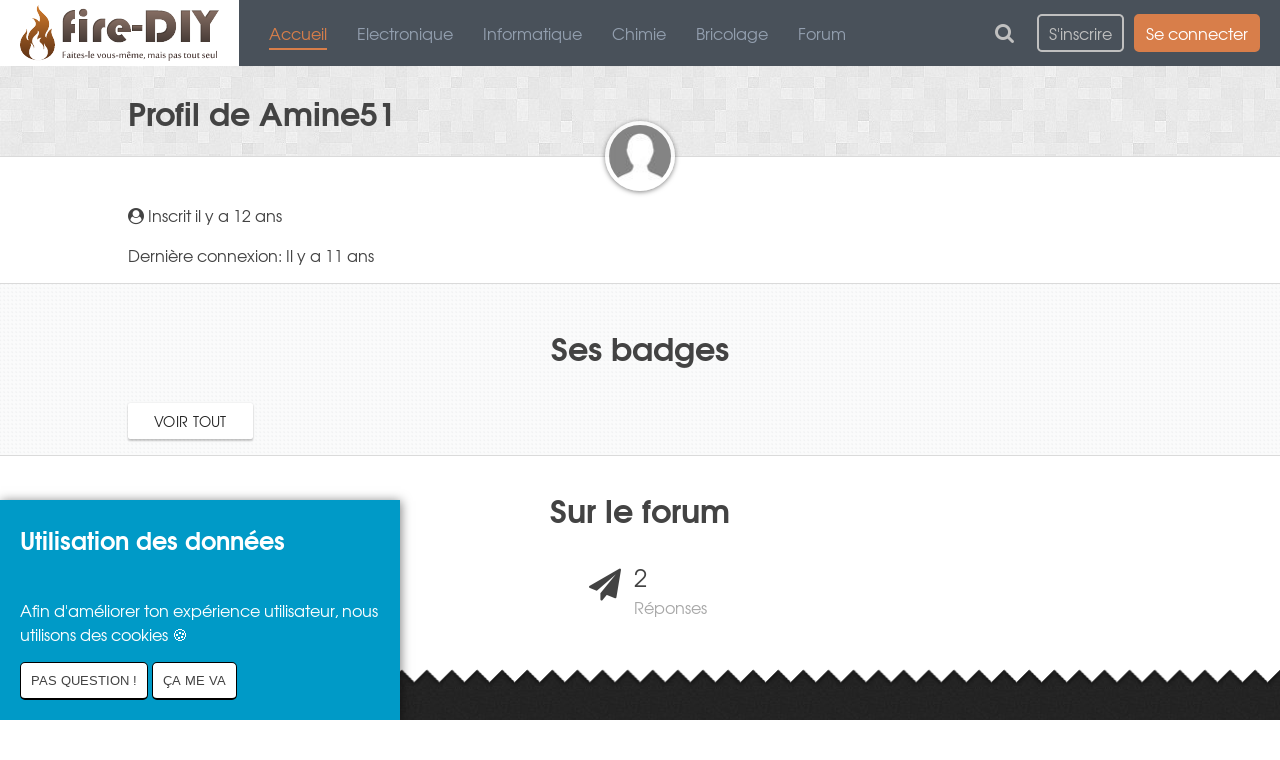

--- FILE ---
content_type: text/html; charset=UTF-8
request_url: https://www.firediy.fr/membre/Amine51
body_size: 2497
content:
<!DOCTYPE HTML>
<html lang="fr">
<head>
	    	<meta charset="UTF-8"/>
		<meta name="viewport" content="width=device-width" />
		<meta name="msapplication-TileColor" content="#ffffff">
		<meta name="theme-color" content="#ffffff">
		<meta name="bugsnag-key" content="836fd19d5b81b7b7fb091fcc0a872590">
	
	<title>Profil de Amine51</title>

			<link rel="stylesheet" href="/build/app.aaae7ab6.css" crossorigin="anonymous" integrity="sha384-pUOnJr5HUMu0V41OhLx0eSAPqJnmH9tHqmciziMYRZYoNtZlZKObrqAZAuotFrK/">

			
	<link rel="apple-touch-icon" sizes="180x180" href="/apple-touch-icon.png">
	<link rel="icon" type="image/png" sizes="32x32" href="/favicon-32x32.png">
	<link rel="icon" type="image/png" sizes="16x16" href="/favicon-16x16.png">
	<link rel="manifest" href="/site.webmanifest">
	<link rel="mask-icon" href="/safari-pinned-tab.svg" color="#d87e4a">
</head>
<body>
	<div id="superGlobal">
        <header class="Header">
    <div class="LeftGroup HeaderGroup">
                <div id="BurgerButton" class="no-highlight">
            <span></span>
            <span></span>
            <span></span>
        </div>

                <a href="https://www.firediy.fr/" class="Logo">
            <img src="/build/images/logo.9d8cc9a7.svg" alt="Fire-DIY" class="Logo-img" height="56" width="199"/>
        </a>

                    <nav class="Menu">
            <a href="/" class="active LinkItem">Accueil</a>
            <a href="/electronique" class=" LinkItem">Electronique</a>
            <a href="/informatique" class=" LinkItem">Informatique</a>
            <a href="/chimie" class=" LinkItem">Chimie</a>
            <a href="/bricolage" class=" LinkItem">Bricolage</a>
            <a href="/forum/" class=" LinkItem">Forum</a>
    </nav>

            </div>

    <div class="RightGroup HeaderGroup">
        <form name="FdSearch" method="get" action="/search" id="SearchForm--mini">
        <input type="search" id="query--mini" name="FdSearch[query]" required="required" placeholder="Rechercher" />

    <a href="https://www.firediy.fr/search" class="SearchLink">
        <i class="fa fa-search"></i>
    </a>
</form>


                                <a href="https://www.firediy.fr/inscription" class="SignButton SignUp">S'inscrire</a>

                        <a href="https://www.firediy.fr/login" class="open-login-form SignButton SignIn">Se connecter</a>
            </div>
</header>

        <div id="messageBag">
        
        
        
        </div>

		
            <div id="corps"  class="UserProfile">
                <div class="UserProfile-Header">
            <div class="width_container mobile_wrapper">
                <h1>Profil de Amine51</h1>

                                <img src="https://www.firediy.fr/media/cache/user_avatar/images/user-avatar/default.jpg" alt="Amine51" class="UserAvatar" width="70" height="70"/>
            </div>
        </div>

        <div class="UserProfile-Information">
    <div class="width_container mobile_wrapper">
                
                
                
                
        
                
                <p>
            <i class="fa fa-user-circle"></i>
            Inscrit il y a 12 ans
        </p>

                            <p>Dernière connexion: Il y a 11 ans</p>
        
                
                    </div>
</div>

        <div class="UserProfile-Badges">
    <div class="width_container mobile_wrapper">
                <h2 class="UserProfile-title">Ses badges</h2>

                            <button class="btn btn--raised" onclick="document.querySelector('.BadgeWrapper').classList.toggle('BadgeWrapper--show')">Voir tout</button>
        
        <div class="BadgeWrapper" id="Badges">
                            <div class="BadgeItem BadgeItem--hasNot ">
                                        <span class="BadgeItem-title">Gamer</span>

                                            <div class="BadgeItem-image"></div>
                    
                                        <span class="BadgeItem-description">Tu connais le Konami code</span>

                                                        </div>
                            <div class="BadgeItem BadgeItem--hasNot ">
                                        <span class="BadgeItem-title">Kaamelott addict</span>

                                            <div class="BadgeItem-image"></div>
                    
                                        <span class="BadgeItem-description">Elle est où la poulette ?</span>

                                                        </div>
                            <div class="BadgeItem BadgeItem--hasNot ">
                                        <span class="BadgeItem-title">Pipelette</span>

                                            <div class="BadgeItem-image"></div>
                    
                                        <span class="BadgeItem-description">Poster 50 réponses</span>

                                                        </div>
                            <div class="BadgeItem BadgeItem--hasNot ">
                                        <span class="BadgeItem-title">Lanceur d&#039;alerte</span>

                                            <div class="BadgeItem-image"></div>
                    
                                        <span class="BadgeItem-description">J&#039;ai signalé un post inapproprié</span>

                                                        </div>
                            <div class="BadgeItem BadgeItem--hasNot ">
                                        <span class="BadgeItem-title">Discord</span>

                                            <div class="BadgeItem-image"></div>
                    
                                        <span class="BadgeItem-description">Passer dire bonjour sur Discord !</span>

                                                        </div>
                            <div class="BadgeItem BadgeItem--hasNot ">
                                        <span class="BadgeItem-title">Commentateur</span>

                                            <div class="BadgeItem-image"></div>
                    
                                        <span class="BadgeItem-description">Commenter 1 article</span>

                                                        </div>
                            <div class="BadgeItem BadgeItem--hasNot ">
                                        <span class="BadgeItem-title">Jeunot</span>

                                            <div class="BadgeItem-image"></div>
                    
                                        <span class="BadgeItem-description">1 an d&#039;ancienneté</span>

                                                        </div>
                            <div class="BadgeItem BadgeItem--hasNot BadgeItem--epic">
                                        <span class="BadgeItem-title">Mathusalem</span>

                                            <div class="BadgeItem-image"></div>
                    
                                        <span class="BadgeItem-description">5 ans d&#039;ancienneté</span>

                                                        </div>
                            <div class="BadgeItem BadgeItem--hasNot ">
                                        <span class="BadgeItem-title">Sherlock</span>

                                            <div class="BadgeItem-image"></div>
                    
                                        <span class="BadgeItem-description">Résoudre 10 sujets</span>

                                                        </div>
                            <div class="BadgeItem BadgeItem--hasNot BadgeItem--epic">
                                        <span class="BadgeItem-title">Nygma</span>

                                            <div class="BadgeItem-image"></div>
                    
                                        <span class="BadgeItem-description">Résoudre 50 sujets</span>

                                                        </div>
                            <div class="BadgeItem BadgeItem--hasNot ">
                                        <span class="BadgeItem-title">Prof</span>

                                            <div class="BadgeItem-image"></div>
                    
                                        <span class="BadgeItem-description">J’ai rédigé un tutoriel</span>

                                                        </div>
                            <div class="BadgeItem BadgeItem--hasNot ">
                                        <span class="BadgeItem-title">First aid</span>

                                            <div class="BadgeItem-image"></div>
                    
                                        <span class="BadgeItem-description">1 fois meilleure réponse</span>

                                                        </div>
                            <div class="BadgeItem BadgeItem--hasNot ">
                                        <span class="BadgeItem-title">Altruiste</span>

                                            <div class="BadgeItem-image"></div>
                    
                                        <span class="BadgeItem-description">5 fois meilleure réponse</span>

                                                        </div>
                            <div class="BadgeItem BadgeItem--hasNot BadgeItem--epic">
                                        <span class="BadgeItem-title">HelpMan !</span>

                                            <div class="BadgeItem-image"></div>
                    
                                        <span class="BadgeItem-description">10 fois meilleure réponse</span>

                                                        </div>
                            <div class="BadgeItem BadgeItem--hasNot ">
                                        <span class="BadgeItem-title">Timide</span>

                                            <div class="BadgeItem-image"></div>
                    
                                        <span class="BadgeItem-description">Créer 1 sujet</span>

                                                        </div>
                            <div class="BadgeItem BadgeItem--hasNot ">
                                        <span class="BadgeItem-title">Causant</span>

                                            <div class="BadgeItem-image"></div>
                    
                                        <span class="BadgeItem-description">Créer 20 sujets</span>

                                                        </div>
                            <div class="BadgeItem BadgeItem--hasNot ">
                                        <span class="BadgeItem-title">Hyperactif !</span>

                                            <div class="BadgeItem-image"></div>
                    
                                        <span class="BadgeItem-description">Créer 50 sujets</span>

                                                        </div>
                            <div class="BadgeItem BadgeItem--hasNot ">
                                        <span class="BadgeItem-title">Sociable</span>

                                            <div class="BadgeItem-image"></div>
                    
                                        <span class="BadgeItem-description">Poster 10 réponses</span>

                                                        </div>
                    </div>
    </div>
</div>

        <div class="UserProfile-Forum">
    <div class="width_container mobile_wrapper">
        <h2 class="UserProfile-title">Sur le forum</h2>

        <div class="ForumInfo">
                    <a class="ForumInfo-item" href="#">
                        <i class="fa fa-comments"></i>
                <div>2</div>
                <div>Sujets</div>
            </a>

                    <a class="ForumInfo-item" href="#">
                        <i class="fa fa-paper-plane"></i>
                <div>2</div>
                <div>Réponses</div>
            </a>
        </div>
    </div>
</div>
    </div>

		
							<div id="CookieCompliance">
    <h5 class="CookieCompliance-title">Utilisation des données</h5>
    <p>Afin d&#039;améliorer ton expérience utilisateur, nous utilisons des cookies 🍪</p>

    <button class="Button Button--cancel">
        Pas question !
    </button>
    <button class="Button Button--confirm">
        Ça me va
    </button>
</div>
		
		<footer class="Footer">
    <div class="width_container FooterWrapper">
                <div class="FooterSocialLinks">
            <h5>Restons connectés</h5>

                        <a href="https://www.firediy.fr/rss.xml" class="FooterSocialLink rss" title="RSS" target="_blank">
                <img src="/build/images/rss.c9f82e22.svg" width="28" height="28" class="FooterImg" alt="RSS">
            </a>

                        <a href="https://www.youtube.com/channel/UCHvCHTc5nTw3ajfxix1iuhA" class="FooterSocialLink youtube" title="YouTube" target="_blank" rel="noopener noreferrer">
                <img src="/build/images/youtube.dd7bcbe9.svg" width="28" height="28" class="FooterImg" alt="YouTube">
            </a>

                        <a href="https://www.facebook.com/firediyofficiel" class="FooterSocialLink facebook" title="Facebook" target="_blank" rel="noopener noreferrer">
                <img src="/build/images/facebook.2e8576c6.svg" width="28" height="28" class="FooterImg" alt="Facebook">
            </a>

                        <a href="https://twitter.com/fire_diy" class="FooterSocialLink twitter" title="Twitter" target="_blank" rel="noopener noreferrer">
                <img src="/build/images/twitter.77c82f0d.svg" width="28" height="28" class="FooterImg" alt="Twitter">
            </a>

                        <a href="https://discordapp.com/invite/EtG7ptBb6G" class="FooterSocialLink discord" target="_blank" rel="noopener noreferrer" title="Discord">
                <img src="/build/images/discord.d2c3bfa7.svg" width="28" height="28" alt="Discord">
            </a>
        </div>

                <div class="SupportUs">
            <h5>Soutenez-nous !</h5>

            <a href="https://fr.tipeee.com/fire-diy" target="_blank" title="Nous soutenir sur Tipeee" class="Tip" rel="noopener noreferrer">
                <img src="/build/images/tipeee.99aa107e.svg" alt="Tipeee" height="20" width="53" />
            </a>
        </div>
    </div>

    <div class="FooterLinks">
        <ul>
            <li><a href="https://www.firediy.fr/disclaimer.html" class="FooterLink">Disclaimer</a></li>
            <li><a href="https://www.firediy.fr/mentions-legales" class="FooterLink">Mentions légales</a></li>
            <li><a href="https://www.firediy.fr/about.html" class="FooterLink">A propos</a></li>
            <li><a href="https://www.firediy.fr/contact.html" class="FooterLink">Contact</a></li>
        </ul>
    </div>
</footer>

					<script src="/build/runtime.524894eb.js" crossorigin="anonymous" defer integrity="sha384-yUjl/5cE0Ty3aKKDaY33ezjeO4XJBllhjCY+XGwt5+daZ3lsrH20eFWkVkhHYWz/"></script><script src="/build/app.a45b1203.js" crossorigin="anonymous" defer integrity="sha384-1UTYQxc/tXmFr3wIu+ZMwjvowK3dyS8B8GF0a8Iq9tckxQIr/uMG1cpsupKwPaxn"></script>

					    </div>
</body>
</html>


--- FILE ---
content_type: text/css
request_url: https://www.firediy.fr/build/app.aaae7ab6.css
body_size: 25426
content:
@charset "UTF-8";/*!
 *  Font Awesome 4.7.0 by @davegandy - http://fontawesome.io - @fontawesome
 *  License - http://fontawesome.io/license (Font: SIL OFL 1.1, CSS: MIT License)
 */@font-face{font-family:FontAwesome;src:url(/build/fonts/fontawesome-webfont.8b43027f.eot);src:url(/build/fonts/fontawesome-webfont.8b43027f.eot?#iefix&v=4.7.0) format("embedded-opentype"),url(/build/fonts/fontawesome-webfont.20fd1704.woff2) format("woff2"),url(/build/fonts/fontawesome-webfont.f691f37e.woff) format("woff"),url(/build/fonts/fontawesome-webfont.1e59d233.ttf) format("truetype"),url(/build/images/fontawesome-webfont.c1e38fd9.svg#fontawesomeregular) format("svg");font-weight:400;font-style:normal}.fa{display:inline-block;font:normal normal normal 14px/1 FontAwesome;font-size:inherit;text-rendering:auto;-webkit-font-smoothing:antialiased;-moz-osx-font-smoothing:grayscale}.fa-lg{font-size:1.33333333em;line-height:.75em;vertical-align:-15%}.fa-2x{font-size:2em}.fa-3x{font-size:3em}.fa-4x{font-size:4em}.fa-5x{font-size:5em}.fa-fw{width:1.28571429em;text-align:center}.fa-ul{padding-left:0;margin-left:2.14285714em;list-style-type:none}.fa-ul>li{position:relative}.fa-li{position:absolute;left:-2.14285714em;width:2.14285714em;top:.14285714em;text-align:center}.fa-li.fa-lg{left:-1.85714286em}.fa-border{padding:.2em .25em .15em;border:.08em solid #eee;border-radius:.1em}.fa-pull-left{float:left}.fa-pull-right{float:right}.fa.fa-pull-left{margin-right:.3em}.fa.fa-pull-right{margin-left:.3em}.pull-right{float:right}.pull-left{float:left}.fa.pull-left{margin-right:.3em}.fa.pull-right{margin-left:.3em}.fa-spin{-webkit-animation:fa-spin 2s linear infinite;animation:fa-spin 2s linear infinite}.fa-pulse{-webkit-animation:fa-spin 1s steps(8) infinite;animation:fa-spin 1s steps(8) infinite}@-webkit-keyframes fa-spin{0%{transform:rotate(0deg)}to{transform:rotate(359deg)}}@keyframes fa-spin{0%{transform:rotate(0deg)}to{transform:rotate(359deg)}}.fa-rotate-90{-ms-filter:"progid:DXImageTransform.Microsoft.BasicImage(rotation=1)";transform:rotate(90deg)}.fa-rotate-180{-ms-filter:"progid:DXImageTransform.Microsoft.BasicImage(rotation=2)";transform:rotate(180deg)}.fa-rotate-270{-ms-filter:"progid:DXImageTransform.Microsoft.BasicImage(rotation=3)";transform:rotate(270deg)}.fa-flip-horizontal{-ms-filter:"progid:DXImageTransform.Microsoft.BasicImage(rotation=0, mirror=1)";transform:scaleX(-1)}.fa-flip-vertical{-ms-filter:"progid:DXImageTransform.Microsoft.BasicImage(rotation=2, mirror=1)";transform:scaleY(-1)}:root .fa-flip-horizontal,:root .fa-flip-vertical,:root .fa-rotate-90,:root .fa-rotate-180,:root .fa-rotate-270{filter:none}.fa-stack{position:relative;display:inline-block;width:2em;height:2em;line-height:2em;vertical-align:middle}.fa-stack-1x,.fa-stack-2x{position:absolute;left:0;width:100%;text-align:center}.fa-stack-1x{line-height:inherit}.fa-stack-2x{font-size:2em}.fa-inverse{color:#fff}.fa-glass:before{content:"\f000"}.fa-music:before{content:"\f001"}.fa-search:before{content:"\f002"}.fa-envelope-o:before{content:"\f003"}.fa-heart:before{content:"\f004"}.fa-star:before{content:"\f005"}.fa-star-o:before{content:"\f006"}.fa-user:before{content:"\f007"}.fa-film:before{content:"\f008"}.fa-th-large:before{content:"\f009"}.fa-th:before{content:"\f00a"}.fa-th-list:before{content:"\f00b"}.fa-check:before{content:"\f00c"}.fa-close:before,.fa-remove:before,.fa-times:before{content:"\f00d"}.fa-search-plus:before{content:"\f00e"}.fa-search-minus:before{content:"\f010"}.fa-power-off:before{content:"\f011"}.fa-signal:before{content:"\f012"}.fa-cog:before,.fa-gear:before{content:"\f013"}.fa-trash-o:before{content:"\f014"}.fa-home:before{content:"\f015"}.fa-file-o:before{content:"\f016"}.fa-clock-o:before{content:"\f017"}.fa-road:before{content:"\f018"}.fa-download:before{content:"\f019"}.fa-arrow-circle-o-down:before{content:"\f01a"}.fa-arrow-circle-o-up:before{content:"\f01b"}.fa-inbox:before{content:"\f01c"}.fa-play-circle-o:before{content:"\f01d"}.fa-repeat:before,.fa-rotate-right:before{content:"\f01e"}.fa-refresh:before{content:"\f021"}.fa-list-alt:before{content:"\f022"}.fa-lock:before{content:"\f023"}.fa-flag:before{content:"\f024"}.fa-headphones:before{content:"\f025"}.fa-volume-off:before{content:"\f026"}.fa-volume-down:before{content:"\f027"}.fa-volume-up:before{content:"\f028"}.fa-qrcode:before{content:"\f029"}.fa-barcode:before{content:"\f02a"}.fa-tag:before{content:"\f02b"}.fa-tags:before{content:"\f02c"}.fa-book:before{content:"\f02d"}.fa-bookmark:before{content:"\f02e"}.fa-print:before{content:"\f02f"}.fa-camera:before{content:"\f030"}.fa-font:before{content:"\f031"}.fa-bold:before{content:"\f032"}.fa-italic:before{content:"\f033"}.fa-text-height:before{content:"\f034"}.fa-text-width:before{content:"\f035"}.fa-align-left:before{content:"\f036"}.fa-align-center:before{content:"\f037"}.fa-align-right:before{content:"\f038"}.fa-align-justify:before{content:"\f039"}.fa-list:before{content:"\f03a"}.fa-dedent:before,.fa-outdent:before{content:"\f03b"}.fa-indent:before{content:"\f03c"}.fa-video-camera:before{content:"\f03d"}.fa-image:before,.fa-photo:before,.fa-picture-o:before{content:"\f03e"}.fa-pencil:before{content:"\f040"}.fa-map-marker:before{content:"\f041"}.fa-adjust:before{content:"\f042"}.fa-tint:before{content:"\f043"}.fa-edit:before,.fa-pencil-square-o:before{content:"\f044"}.fa-share-square-o:before{content:"\f045"}.fa-check-square-o:before{content:"\f046"}.fa-arrows:before{content:"\f047"}.fa-step-backward:before{content:"\f048"}.fa-fast-backward:before{content:"\f049"}.fa-backward:before{content:"\f04a"}.fa-play:before{content:"\f04b"}.fa-pause:before{content:"\f04c"}.fa-stop:before{content:"\f04d"}.fa-forward:before{content:"\f04e"}.fa-fast-forward:before{content:"\f050"}.fa-step-forward:before{content:"\f051"}.fa-eject:before{content:"\f052"}.fa-chevron-left:before{content:"\f053"}.fa-chevron-right:before{content:"\f054"}.fa-plus-circle:before{content:"\f055"}.fa-minus-circle:before{content:"\f056"}.fa-times-circle:before{content:"\f057"}.fa-check-circle:before{content:"\f058"}.fa-question-circle:before{content:"\f059"}.fa-info-circle:before{content:"\f05a"}.fa-crosshairs:before{content:"\f05b"}.fa-times-circle-o:before{content:"\f05c"}.fa-check-circle-o:before{content:"\f05d"}.fa-ban:before{content:"\f05e"}.fa-arrow-left:before{content:"\f060"}.fa-arrow-right:before{content:"\f061"}.fa-arrow-up:before{content:"\f062"}.fa-arrow-down:before{content:"\f063"}.fa-mail-forward:before,.fa-share:before{content:"\f064"}.fa-expand:before{content:"\f065"}.fa-compress:before{content:"\f066"}.fa-plus:before{content:"\f067"}.fa-minus:before{content:"\f068"}.fa-asterisk:before{content:"\f069"}.fa-exclamation-circle:before{content:"\f06a"}.fa-gift:before{content:"\f06b"}.fa-leaf:before{content:"\f06c"}.fa-fire:before{content:"\f06d"}.fa-eye:before{content:"\f06e"}.fa-eye-slash:before{content:"\f070"}.fa-exclamation-triangle:before,.fa-warning:before{content:"\f071"}.fa-plane:before{content:"\f072"}.fa-calendar:before{content:"\f073"}.fa-random:before{content:"\f074"}.fa-comment:before{content:"\f075"}.fa-magnet:before{content:"\f076"}.fa-chevron-up:before{content:"\f077"}.fa-chevron-down:before{content:"\f078"}.fa-retweet:before{content:"\f079"}.fa-shopping-cart:before{content:"\f07a"}.fa-folder:before{content:"\f07b"}.fa-folder-open:before{content:"\f07c"}.fa-arrows-v:before{content:"\f07d"}.fa-arrows-h:before{content:"\f07e"}.fa-bar-chart-o:before,.fa-bar-chart:before{content:"\f080"}.fa-twitter-square:before{content:"\f081"}.fa-facebook-square:before{content:"\f082"}.fa-camera-retro:before{content:"\f083"}.fa-key:before{content:"\f084"}.fa-cogs:before,.fa-gears:before{content:"\f085"}.fa-comments:before{content:"\f086"}.fa-thumbs-o-up:before{content:"\f087"}.fa-thumbs-o-down:before{content:"\f088"}.fa-star-half:before{content:"\f089"}.fa-heart-o:before{content:"\f08a"}.fa-sign-out:before{content:"\f08b"}.fa-linkedin-square:before{content:"\f08c"}.fa-thumb-tack:before{content:"\f08d"}.fa-external-link:before{content:"\f08e"}.fa-sign-in:before{content:"\f090"}.fa-trophy:before{content:"\f091"}.fa-github-square:before{content:"\f092"}.fa-upload:before{content:"\f093"}.fa-lemon-o:before{content:"\f094"}.fa-phone:before{content:"\f095"}.fa-square-o:before{content:"\f096"}.fa-bookmark-o:before{content:"\f097"}.fa-phone-square:before{content:"\f098"}.fa-twitter:before{content:"\f099"}.fa-facebook-f:before,.fa-facebook:before{content:"\f09a"}.fa-github:before{content:"\f09b"}.fa-unlock:before{content:"\f09c"}.fa-credit-card:before{content:"\f09d"}.fa-feed:before,.fa-rss:before{content:"\f09e"}.fa-hdd-o:before{content:"\f0a0"}.fa-bullhorn:before{content:"\f0a1"}.fa-bell:before{content:"\f0f3"}.fa-certificate:before{content:"\f0a3"}.fa-hand-o-right:before{content:"\f0a4"}.fa-hand-o-left:before{content:"\f0a5"}.fa-hand-o-up:before{content:"\f0a6"}.fa-hand-o-down:before{content:"\f0a7"}.fa-arrow-circle-left:before{content:"\f0a8"}.fa-arrow-circle-right:before{content:"\f0a9"}.fa-arrow-circle-up:before{content:"\f0aa"}.fa-arrow-circle-down:before{content:"\f0ab"}.fa-globe:before{content:"\f0ac"}.fa-wrench:before{content:"\f0ad"}.fa-tasks:before{content:"\f0ae"}.fa-filter:before{content:"\f0b0"}.fa-briefcase:before{content:"\f0b1"}.fa-arrows-alt:before{content:"\f0b2"}.fa-group:before,.fa-users:before{content:"\f0c0"}.fa-chain:before,.fa-link:before{content:"\f0c1"}.fa-cloud:before{content:"\f0c2"}.fa-flask:before{content:"\f0c3"}.fa-cut:before,.fa-scissors:before{content:"\f0c4"}.fa-copy:before,.fa-files-o:before{content:"\f0c5"}.fa-paperclip:before{content:"\f0c6"}.fa-floppy-o:before,.fa-save:before{content:"\f0c7"}.fa-square:before{content:"\f0c8"}.fa-bars:before,.fa-navicon:before,.fa-reorder:before{content:"\f0c9"}.fa-list-ul:before{content:"\f0ca"}.fa-list-ol:before{content:"\f0cb"}.fa-strikethrough:before{content:"\f0cc"}.fa-underline:before{content:"\f0cd"}.fa-table:before{content:"\f0ce"}.fa-magic:before{content:"\f0d0"}.fa-truck:before{content:"\f0d1"}.fa-pinterest:before{content:"\f0d2"}.fa-pinterest-square:before{content:"\f0d3"}.fa-google-plus-square:before{content:"\f0d4"}.fa-google-plus:before{content:"\f0d5"}.fa-money:before{content:"\f0d6"}.fa-caret-down:before{content:"\f0d7"}.fa-caret-up:before{content:"\f0d8"}.fa-caret-left:before{content:"\f0d9"}.fa-caret-right:before{content:"\f0da"}.fa-columns:before{content:"\f0db"}.fa-sort:before,.fa-unsorted:before{content:"\f0dc"}.fa-sort-desc:before,.fa-sort-down:before{content:"\f0dd"}.fa-sort-asc:before,.fa-sort-up:before{content:"\f0de"}.fa-envelope:before{content:"\f0e0"}.fa-linkedin:before{content:"\f0e1"}.fa-rotate-left:before,.fa-undo:before{content:"\f0e2"}.fa-gavel:before,.fa-legal:before{content:"\f0e3"}.fa-dashboard:before,.fa-tachometer:before{content:"\f0e4"}.fa-comment-o:before{content:"\f0e5"}.fa-comments-o:before{content:"\f0e6"}.fa-bolt:before,.fa-flash:before{content:"\f0e7"}.fa-sitemap:before{content:"\f0e8"}.fa-umbrella:before{content:"\f0e9"}.fa-clipboard:before,.fa-paste:before{content:"\f0ea"}.fa-lightbulb-o:before{content:"\f0eb"}.fa-exchange:before{content:"\f0ec"}.fa-cloud-download:before{content:"\f0ed"}.fa-cloud-upload:before{content:"\f0ee"}.fa-user-md:before{content:"\f0f0"}.fa-stethoscope:before{content:"\f0f1"}.fa-suitcase:before{content:"\f0f2"}.fa-bell-o:before{content:"\f0a2"}.fa-coffee:before{content:"\f0f4"}.fa-cutlery:before{content:"\f0f5"}.fa-file-text-o:before{content:"\f0f6"}.fa-building-o:before{content:"\f0f7"}.fa-hospital-o:before{content:"\f0f8"}.fa-ambulance:before{content:"\f0f9"}.fa-medkit:before{content:"\f0fa"}.fa-fighter-jet:before{content:"\f0fb"}.fa-beer:before{content:"\f0fc"}.fa-h-square:before{content:"\f0fd"}.fa-plus-square:before{content:"\f0fe"}.fa-angle-double-left:before{content:"\f100"}.fa-angle-double-right:before{content:"\f101"}.fa-angle-double-up:before{content:"\f102"}.fa-angle-double-down:before{content:"\f103"}.fa-angle-left:before{content:"\f104"}.fa-angle-right:before{content:"\f105"}.fa-angle-up:before{content:"\f106"}.fa-angle-down:before{content:"\f107"}.fa-desktop:before{content:"\f108"}.fa-laptop:before{content:"\f109"}.fa-tablet:before{content:"\f10a"}.fa-mobile-phone:before,.fa-mobile:before{content:"\f10b"}.fa-circle-o:before{content:"\f10c"}.fa-quote-left:before{content:"\f10d"}.fa-quote-right:before{content:"\f10e"}.fa-spinner:before{content:"\f110"}.fa-circle:before{content:"\f111"}.fa-mail-reply:before,.fa-reply:before{content:"\f112"}.fa-github-alt:before{content:"\f113"}.fa-folder-o:before{content:"\f114"}.fa-folder-open-o:before{content:"\f115"}.fa-smile-o:before{content:"\f118"}.fa-frown-o:before{content:"\f119"}.fa-meh-o:before{content:"\f11a"}.fa-gamepad:before{content:"\f11b"}.fa-keyboard-o:before{content:"\f11c"}.fa-flag-o:before{content:"\f11d"}.fa-flag-checkered:before{content:"\f11e"}.fa-terminal:before{content:"\f120"}.fa-code:before{content:"\f121"}.fa-mail-reply-all:before,.fa-reply-all:before{content:"\f122"}.fa-star-half-empty:before,.fa-star-half-full:before,.fa-star-half-o:before{content:"\f123"}.fa-location-arrow:before{content:"\f124"}.fa-crop:before{content:"\f125"}.fa-code-fork:before{content:"\f126"}.fa-chain-broken:before,.fa-unlink:before{content:"\f127"}.fa-question:before{content:"\f128"}.fa-info:before{content:"\f129"}.fa-exclamation:before{content:"\f12a"}.fa-superscript:before{content:"\f12b"}.fa-subscript:before{content:"\f12c"}.fa-eraser:before{content:"\f12d"}.fa-puzzle-piece:before{content:"\f12e"}.fa-microphone:before{content:"\f130"}.fa-microphone-slash:before{content:"\f131"}.fa-shield:before{content:"\f132"}.fa-calendar-o:before{content:"\f133"}.fa-fire-extinguisher:before{content:"\f134"}.fa-rocket:before{content:"\f135"}.fa-maxcdn:before{content:"\f136"}.fa-chevron-circle-left:before{content:"\f137"}.fa-chevron-circle-right:before{content:"\f138"}.fa-chevron-circle-up:before{content:"\f139"}.fa-chevron-circle-down:before{content:"\f13a"}.fa-html5:before{content:"\f13b"}.fa-css3:before{content:"\f13c"}.fa-anchor:before{content:"\f13d"}.fa-unlock-alt:before{content:"\f13e"}.fa-bullseye:before{content:"\f140"}.fa-ellipsis-h:before{content:"\f141"}.fa-ellipsis-v:before{content:"\f142"}.fa-rss-square:before{content:"\f143"}.fa-play-circle:before{content:"\f144"}.fa-ticket:before{content:"\f145"}.fa-minus-square:before{content:"\f146"}.fa-minus-square-o:before{content:"\f147"}.fa-level-up:before{content:"\f148"}.fa-level-down:before{content:"\f149"}.fa-check-square:before{content:"\f14a"}.fa-pencil-square:before{content:"\f14b"}.fa-external-link-square:before{content:"\f14c"}.fa-share-square:before{content:"\f14d"}.fa-compass:before{content:"\f14e"}.fa-caret-square-o-down:before,.fa-toggle-down:before{content:"\f150"}.fa-caret-square-o-up:before,.fa-toggle-up:before{content:"\f151"}.fa-caret-square-o-right:before,.fa-toggle-right:before{content:"\f152"}.fa-eur:before,.fa-euro:before{content:"\f153"}.fa-gbp:before{content:"\f154"}.fa-dollar:before,.fa-usd:before{content:"\f155"}.fa-inr:before,.fa-rupee:before{content:"\f156"}.fa-cny:before,.fa-jpy:before,.fa-rmb:before,.fa-yen:before{content:"\f157"}.fa-rouble:before,.fa-rub:before,.fa-ruble:before{content:"\f158"}.fa-krw:before,.fa-won:before{content:"\f159"}.fa-bitcoin:before,.fa-btc:before{content:"\f15a"}.fa-file:before{content:"\f15b"}.fa-file-text:before{content:"\f15c"}.fa-sort-alpha-asc:before{content:"\f15d"}.fa-sort-alpha-desc:before{content:"\f15e"}.fa-sort-amount-asc:before{content:"\f160"}.fa-sort-amount-desc:before{content:"\f161"}.fa-sort-numeric-asc:before{content:"\f162"}.fa-sort-numeric-desc:before{content:"\f163"}.fa-thumbs-up:before{content:"\f164"}.fa-thumbs-down:before{content:"\f165"}.fa-youtube-square:before{content:"\f166"}.fa-youtube:before{content:"\f167"}.fa-xing:before{content:"\f168"}.fa-xing-square:before{content:"\f169"}.fa-youtube-play:before{content:"\f16a"}.fa-dropbox:before{content:"\f16b"}.fa-stack-overflow:before{content:"\f16c"}.fa-instagram:before{content:"\f16d"}.fa-flickr:before{content:"\f16e"}.fa-adn:before{content:"\f170"}.fa-bitbucket:before{content:"\f171"}.fa-bitbucket-square:before{content:"\f172"}.fa-tumblr:before{content:"\f173"}.fa-tumblr-square:before{content:"\f174"}.fa-long-arrow-down:before{content:"\f175"}.fa-long-arrow-up:before{content:"\f176"}.fa-long-arrow-left:before{content:"\f177"}.fa-long-arrow-right:before{content:"\f178"}.fa-apple:before{content:"\f179"}.fa-windows:before{content:"\f17a"}.fa-android:before{content:"\f17b"}.fa-linux:before{content:"\f17c"}.fa-dribbble:before{content:"\f17d"}.fa-skype:before{content:"\f17e"}.fa-foursquare:before{content:"\f180"}.fa-trello:before{content:"\f181"}.fa-female:before{content:"\f182"}.fa-male:before{content:"\f183"}.fa-gittip:before,.fa-gratipay:before{content:"\f184"}.fa-sun-o:before{content:"\f185"}.fa-moon-o:before{content:"\f186"}.fa-archive:before{content:"\f187"}.fa-bug:before{content:"\f188"}.fa-vk:before{content:"\f189"}.fa-weibo:before{content:"\f18a"}.fa-renren:before{content:"\f18b"}.fa-pagelines:before{content:"\f18c"}.fa-stack-exchange:before{content:"\f18d"}.fa-arrow-circle-o-right:before{content:"\f18e"}.fa-arrow-circle-o-left:before{content:"\f190"}.fa-caret-square-o-left:before,.fa-toggle-left:before{content:"\f191"}.fa-dot-circle-o:before{content:"\f192"}.fa-wheelchair:before{content:"\f193"}.fa-vimeo-square:before{content:"\f194"}.fa-try:before,.fa-turkish-lira:before{content:"\f195"}.fa-plus-square-o:before{content:"\f196"}.fa-space-shuttle:before{content:"\f197"}.fa-slack:before{content:"\f198"}.fa-envelope-square:before{content:"\f199"}.fa-wordpress:before{content:"\f19a"}.fa-openid:before{content:"\f19b"}.fa-bank:before,.fa-institution:before,.fa-university:before{content:"\f19c"}.fa-graduation-cap:before,.fa-mortar-board:before{content:"\f19d"}.fa-yahoo:before{content:"\f19e"}.fa-google:before{content:"\f1a0"}.fa-reddit:before{content:"\f1a1"}.fa-reddit-square:before{content:"\f1a2"}.fa-stumbleupon-circle:before{content:"\f1a3"}.fa-stumbleupon:before{content:"\f1a4"}.fa-delicious:before{content:"\f1a5"}.fa-digg:before{content:"\f1a6"}.fa-pied-piper-pp:before{content:"\f1a7"}.fa-pied-piper-alt:before{content:"\f1a8"}.fa-drupal:before{content:"\f1a9"}.fa-joomla:before{content:"\f1aa"}.fa-language:before{content:"\f1ab"}.fa-fax:before{content:"\f1ac"}.fa-building:before{content:"\f1ad"}.fa-child:before{content:"\f1ae"}.fa-paw:before{content:"\f1b0"}.fa-spoon:before{content:"\f1b1"}.fa-cube:before{content:"\f1b2"}.fa-cubes:before{content:"\f1b3"}.fa-behance:before{content:"\f1b4"}.fa-behance-square:before{content:"\f1b5"}.fa-steam:before{content:"\f1b6"}.fa-steam-square:before{content:"\f1b7"}.fa-recycle:before{content:"\f1b8"}.fa-automobile:before,.fa-car:before{content:"\f1b9"}.fa-cab:before,.fa-taxi:before{content:"\f1ba"}.fa-tree:before{content:"\f1bb"}.fa-spotify:before{content:"\f1bc"}.fa-deviantart:before{content:"\f1bd"}.fa-soundcloud:before{content:"\f1be"}.fa-database:before{content:"\f1c0"}.fa-file-pdf-o:before{content:"\f1c1"}.fa-file-word-o:before{content:"\f1c2"}.fa-file-excel-o:before{content:"\f1c3"}.fa-file-powerpoint-o:before{content:"\f1c4"}.fa-file-image-o:before,.fa-file-photo-o:before,.fa-file-picture-o:before{content:"\f1c5"}.fa-file-archive-o:before,.fa-file-zip-o:before{content:"\f1c6"}.fa-file-audio-o:before,.fa-file-sound-o:before{content:"\f1c7"}.fa-file-movie-o:before,.fa-file-video-o:before{content:"\f1c8"}.fa-file-code-o:before{content:"\f1c9"}.fa-vine:before{content:"\f1ca"}.fa-codepen:before{content:"\f1cb"}.fa-jsfiddle:before{content:"\f1cc"}.fa-life-bouy:before,.fa-life-buoy:before,.fa-life-ring:before,.fa-life-saver:before,.fa-support:before{content:"\f1cd"}.fa-circle-o-notch:before{content:"\f1ce"}.fa-ra:before,.fa-rebel:before,.fa-resistance:before{content:"\f1d0"}.fa-empire:before,.fa-ge:before{content:"\f1d1"}.fa-git-square:before{content:"\f1d2"}.fa-git:before{content:"\f1d3"}.fa-hacker-news:before,.fa-y-combinator-square:before,.fa-yc-square:before{content:"\f1d4"}.fa-tencent-weibo:before{content:"\f1d5"}.fa-qq:before{content:"\f1d6"}.fa-wechat:before,.fa-weixin:before{content:"\f1d7"}.fa-paper-plane:before,.fa-send:before{content:"\f1d8"}.fa-paper-plane-o:before,.fa-send-o:before{content:"\f1d9"}.fa-history:before{content:"\f1da"}.fa-circle-thin:before{content:"\f1db"}.fa-header:before{content:"\f1dc"}.fa-paragraph:before{content:"\f1dd"}.fa-sliders:before{content:"\f1de"}.fa-share-alt:before{content:"\f1e0"}.fa-share-alt-square:before{content:"\f1e1"}.fa-bomb:before{content:"\f1e2"}.fa-futbol-o:before,.fa-soccer-ball-o:before{content:"\f1e3"}.fa-tty:before{content:"\f1e4"}.fa-binoculars:before{content:"\f1e5"}.fa-plug:before{content:"\f1e6"}.fa-slideshare:before{content:"\f1e7"}.fa-twitch:before{content:"\f1e8"}.fa-yelp:before{content:"\f1e9"}.fa-newspaper-o:before{content:"\f1ea"}.fa-wifi:before{content:"\f1eb"}.fa-calculator:before{content:"\f1ec"}.fa-paypal:before{content:"\f1ed"}.fa-google-wallet:before{content:"\f1ee"}.fa-cc-visa:before{content:"\f1f0"}.fa-cc-mastercard:before{content:"\f1f1"}.fa-cc-discover:before{content:"\f1f2"}.fa-cc-amex:before{content:"\f1f3"}.fa-cc-paypal:before{content:"\f1f4"}.fa-cc-stripe:before{content:"\f1f5"}.fa-bell-slash:before{content:"\f1f6"}.fa-bell-slash-o:before{content:"\f1f7"}.fa-trash:before{content:"\f1f8"}.fa-copyright:before{content:"\f1f9"}.fa-at:before{content:"\f1fa"}.fa-eyedropper:before{content:"\f1fb"}.fa-paint-brush:before{content:"\f1fc"}.fa-birthday-cake:before{content:"\f1fd"}.fa-area-chart:before{content:"\f1fe"}.fa-pie-chart:before{content:"\f200"}.fa-line-chart:before{content:"\f201"}.fa-lastfm:before{content:"\f202"}.fa-lastfm-square:before{content:"\f203"}.fa-toggle-off:before{content:"\f204"}.fa-toggle-on:before{content:"\f205"}.fa-bicycle:before{content:"\f206"}.fa-bus:before{content:"\f207"}.fa-ioxhost:before{content:"\f208"}.fa-angellist:before{content:"\f209"}.fa-cc:before{content:"\f20a"}.fa-ils:before,.fa-shekel:before,.fa-sheqel:before{content:"\f20b"}.fa-meanpath:before{content:"\f20c"}.fa-buysellads:before{content:"\f20d"}.fa-connectdevelop:before{content:"\f20e"}.fa-dashcube:before{content:"\f210"}.fa-forumbee:before{content:"\f211"}.fa-leanpub:before{content:"\f212"}.fa-sellsy:before{content:"\f213"}.fa-shirtsinbulk:before{content:"\f214"}.fa-simplybuilt:before{content:"\f215"}.fa-skyatlas:before{content:"\f216"}.fa-cart-plus:before{content:"\f217"}.fa-cart-arrow-down:before{content:"\f218"}.fa-diamond:before{content:"\f219"}.fa-ship:before{content:"\f21a"}.fa-user-secret:before{content:"\f21b"}.fa-motorcycle:before{content:"\f21c"}.fa-street-view:before{content:"\f21d"}.fa-heartbeat:before{content:"\f21e"}.fa-venus:before{content:"\f221"}.fa-mars:before{content:"\f222"}.fa-mercury:before{content:"\f223"}.fa-intersex:before,.fa-transgender:before{content:"\f224"}.fa-transgender-alt:before{content:"\f225"}.fa-venus-double:before{content:"\f226"}.fa-mars-double:before{content:"\f227"}.fa-venus-mars:before{content:"\f228"}.fa-mars-stroke:before{content:"\f229"}.fa-mars-stroke-v:before{content:"\f22a"}.fa-mars-stroke-h:before{content:"\f22b"}.fa-neuter:before{content:"\f22c"}.fa-genderless:before{content:"\f22d"}.fa-facebook-official:before{content:"\f230"}.fa-pinterest-p:before{content:"\f231"}.fa-whatsapp:before{content:"\f232"}.fa-server:before{content:"\f233"}.fa-user-plus:before{content:"\f234"}.fa-user-times:before{content:"\f235"}.fa-bed:before,.fa-hotel:before{content:"\f236"}.fa-viacoin:before{content:"\f237"}.fa-train:before{content:"\f238"}.fa-subway:before{content:"\f239"}.fa-medium:before{content:"\f23a"}.fa-y-combinator:before,.fa-yc:before{content:"\f23b"}.fa-optin-monster:before{content:"\f23c"}.fa-opencart:before{content:"\f23d"}.fa-expeditedssl:before{content:"\f23e"}.fa-battery-4:before,.fa-battery-full:before,.fa-battery:before{content:"\f240"}.fa-battery-3:before,.fa-battery-three-quarters:before{content:"\f241"}.fa-battery-2:before,.fa-battery-half:before{content:"\f242"}.fa-battery-1:before,.fa-battery-quarter:before{content:"\f243"}.fa-battery-0:before,.fa-battery-empty:before{content:"\f244"}.fa-mouse-pointer:before{content:"\f245"}.fa-i-cursor:before{content:"\f246"}.fa-object-group:before{content:"\f247"}.fa-object-ungroup:before{content:"\f248"}.fa-sticky-note:before{content:"\f249"}.fa-sticky-note-o:before{content:"\f24a"}.fa-cc-jcb:before{content:"\f24b"}.fa-cc-diners-club:before{content:"\f24c"}.fa-clone:before{content:"\f24d"}.fa-balance-scale:before{content:"\f24e"}.fa-hourglass-o:before{content:"\f250"}.fa-hourglass-1:before,.fa-hourglass-start:before{content:"\f251"}.fa-hourglass-2:before,.fa-hourglass-half:before{content:"\f252"}.fa-hourglass-3:before,.fa-hourglass-end:before{content:"\f253"}.fa-hourglass:before{content:"\f254"}.fa-hand-grab-o:before,.fa-hand-rock-o:before{content:"\f255"}.fa-hand-paper-o:before,.fa-hand-stop-o:before{content:"\f256"}.fa-hand-scissors-o:before{content:"\f257"}.fa-hand-lizard-o:before{content:"\f258"}.fa-hand-spock-o:before{content:"\f259"}.fa-hand-pointer-o:before{content:"\f25a"}.fa-hand-peace-o:before{content:"\f25b"}.fa-trademark:before{content:"\f25c"}.fa-registered:before{content:"\f25d"}.fa-creative-commons:before{content:"\f25e"}.fa-gg:before{content:"\f260"}.fa-gg-circle:before{content:"\f261"}.fa-tripadvisor:before{content:"\f262"}.fa-odnoklassniki:before{content:"\f263"}.fa-odnoklassniki-square:before{content:"\f264"}.fa-get-pocket:before{content:"\f265"}.fa-wikipedia-w:before{content:"\f266"}.fa-safari:before{content:"\f267"}.fa-chrome:before{content:"\f268"}.fa-firefox:before{content:"\f269"}.fa-opera:before{content:"\f26a"}.fa-internet-explorer:before{content:"\f26b"}.fa-television:before,.fa-tv:before{content:"\f26c"}.fa-contao:before{content:"\f26d"}.fa-500px:before{content:"\f26e"}.fa-amazon:before{content:"\f270"}.fa-calendar-plus-o:before{content:"\f271"}.fa-calendar-minus-o:before{content:"\f272"}.fa-calendar-times-o:before{content:"\f273"}.fa-calendar-check-o:before{content:"\f274"}.fa-industry:before{content:"\f275"}.fa-map-pin:before{content:"\f276"}.fa-map-signs:before{content:"\f277"}.fa-map-o:before{content:"\f278"}.fa-map:before{content:"\f279"}.fa-commenting:before{content:"\f27a"}.fa-commenting-o:before{content:"\f27b"}.fa-houzz:before{content:"\f27c"}.fa-vimeo:before{content:"\f27d"}.fa-black-tie:before{content:"\f27e"}.fa-fonticons:before{content:"\f280"}.fa-reddit-alien:before{content:"\f281"}.fa-edge:before{content:"\f282"}.fa-credit-card-alt:before{content:"\f283"}.fa-codiepie:before{content:"\f284"}.fa-modx:before{content:"\f285"}.fa-fort-awesome:before{content:"\f286"}.fa-usb:before{content:"\f287"}.fa-product-hunt:before{content:"\f288"}.fa-mixcloud:before{content:"\f289"}.fa-scribd:before{content:"\f28a"}.fa-pause-circle:before{content:"\f28b"}.fa-pause-circle-o:before{content:"\f28c"}.fa-stop-circle:before{content:"\f28d"}.fa-stop-circle-o:before{content:"\f28e"}.fa-shopping-bag:before{content:"\f290"}.fa-shopping-basket:before{content:"\f291"}.fa-hashtag:before{content:"\f292"}.fa-bluetooth:before{content:"\f293"}.fa-bluetooth-b:before{content:"\f294"}.fa-percent:before{content:"\f295"}.fa-gitlab:before{content:"\f296"}.fa-wpbeginner:before{content:"\f297"}.fa-wpforms:before{content:"\f298"}.fa-envira:before{content:"\f299"}.fa-universal-access:before{content:"\f29a"}.fa-wheelchair-alt:before{content:"\f29b"}.fa-question-circle-o:before{content:"\f29c"}.fa-blind:before{content:"\f29d"}.fa-audio-description:before{content:"\f29e"}.fa-volume-control-phone:before{content:"\f2a0"}.fa-braille:before{content:"\f2a1"}.fa-assistive-listening-systems:before{content:"\f2a2"}.fa-american-sign-language-interpreting:before,.fa-asl-interpreting:before{content:"\f2a3"}.fa-deaf:before,.fa-deafness:before,.fa-hard-of-hearing:before{content:"\f2a4"}.fa-glide:before{content:"\f2a5"}.fa-glide-g:before{content:"\f2a6"}.fa-sign-language:before,.fa-signing:before{content:"\f2a7"}.fa-low-vision:before{content:"\f2a8"}.fa-viadeo:before{content:"\f2a9"}.fa-viadeo-square:before{content:"\f2aa"}.fa-snapchat:before{content:"\f2ab"}.fa-snapchat-ghost:before{content:"\f2ac"}.fa-snapchat-square:before{content:"\f2ad"}.fa-pied-piper:before{content:"\f2ae"}.fa-first-order:before{content:"\f2b0"}.fa-yoast:before{content:"\f2b1"}.fa-themeisle:before{content:"\f2b2"}.fa-google-plus-circle:before,.fa-google-plus-official:before{content:"\f2b3"}.fa-fa:before,.fa-font-awesome:before{content:"\f2b4"}.fa-handshake-o:before{content:"\f2b5"}.fa-envelope-open:before{content:"\f2b6"}.fa-envelope-open-o:before{content:"\f2b7"}.fa-linode:before{content:"\f2b8"}.fa-address-book:before{content:"\f2b9"}.fa-address-book-o:before{content:"\f2ba"}.fa-address-card:before,.fa-vcard:before{content:"\f2bb"}.fa-address-card-o:before,.fa-vcard-o:before{content:"\f2bc"}.fa-user-circle:before{content:"\f2bd"}.fa-user-circle-o:before{content:"\f2be"}.fa-user-o:before{content:"\f2c0"}.fa-id-badge:before{content:"\f2c1"}.fa-drivers-license:before,.fa-id-card:before{content:"\f2c2"}.fa-drivers-license-o:before,.fa-id-card-o:before{content:"\f2c3"}.fa-quora:before{content:"\f2c4"}.fa-free-code-camp:before{content:"\f2c5"}.fa-telegram:before{content:"\f2c6"}.fa-thermometer-4:before,.fa-thermometer-full:before,.fa-thermometer:before{content:"\f2c7"}.fa-thermometer-3:before,.fa-thermometer-three-quarters:before{content:"\f2c8"}.fa-thermometer-2:before,.fa-thermometer-half:before{content:"\f2c9"}.fa-thermometer-1:before,.fa-thermometer-quarter:before{content:"\f2ca"}.fa-thermometer-0:before,.fa-thermometer-empty:before{content:"\f2cb"}.fa-shower:before{content:"\f2cc"}.fa-bath:before,.fa-bathtub:before,.fa-s15:before{content:"\f2cd"}.fa-podcast:before{content:"\f2ce"}.fa-window-maximize:before{content:"\f2d0"}.fa-window-minimize:before{content:"\f2d1"}.fa-window-restore:before{content:"\f2d2"}.fa-times-rectangle:before,.fa-window-close:before{content:"\f2d3"}.fa-times-rectangle-o:before,.fa-window-close-o:before{content:"\f2d4"}.fa-bandcamp:before{content:"\f2d5"}.fa-grav:before{content:"\f2d6"}.fa-etsy:before{content:"\f2d7"}.fa-imdb:before{content:"\f2d8"}.fa-ravelry:before{content:"\f2d9"}.fa-eercast:before{content:"\f2da"}.fa-microchip:before{content:"\f2db"}.fa-snowflake-o:before{content:"\f2dc"}.fa-superpowers:before{content:"\f2dd"}.fa-wpexplorer:before{content:"\f2de"}.fa-meetup:before{content:"\f2e0"}.sr-only{position:absolute;width:1px;height:1px;padding:0;margin:-1px;overflow:hidden;clip:rect(0,0,0,0);border:0}.sr-only-focusable:active,.sr-only-focusable:focus{position:static;width:auto;height:auto;margin:0;overflow:visible;clip:auto}form label.required:after{content:"*"}form button,form input,form textarea{outline:none}input[type=checkbox].myCheckbox:checked,input[type=checkbox].myCheckbox:not(:checked){position:absolute;left:-9999px}input[type=checkbox].myCheckbox:checked+label,input[type=checkbox].myCheckbox:not(:checked)+label{position:relative;padding-left:25px;cursor:pointer}input[type=checkbox].myCheckbox:checked+label:before,input[type=checkbox].myCheckbox:not(:checked)+label:before{content:"";position:absolute;box-sizing:border-box;left:0;top:-1px;width:19px;height:19px;border:2px solid #aaa;border-radius:3px;background:#f8f8f8;transition:background .25s}input[type=checkbox].myCheckbox:checked+label:before{border:none;background-color:#515151!important}input[type=checkbox].myCheckbox:checked+label:after,input[type=checkbox].myCheckbox:not(:checked)+label:after{content:"✔";position:absolute;top:-2px;left:4px;font-size:14px;color:#fff;transition:all .2s}input[type=checkbox].myCheckbox:not(:checked)+label:after{opacity:0;transform:scale(0)}input[type=checkbox].myCheckbox:checked+label:after{opacity:1;transform:scale(1)}.myInputFile{display:none}.inputFileLabel{display:inline-block;min-width:120px;max-width:226px;height:18px;overflow:hidden;text-overflow:ellipsis;text-align:center;font-family:Open Sans;font-size:10pt;vertical-align:middle;padding:5px;margin-top:-4px;margin-left:19px;background-color:#fff;border:1px solid #cfcfcf;box-shadow:0 0 3px #ccc;cursor:pointer;transition:all .25s}.inputFileLabel:hover{color:#fff;background:#515151}.myForm fieldset{padding-bottom:20px;text-align:left}.myForm fieldset legend{padding:5px;color:#515151;border-radius:0 20%;text-shadow:0 1px 2px #666}.myForm p.myLabel label{width:140px;height:30px;padding:5px;background-color:#515151;display:inline-block;color:#eee;border-radius:3px 0 0 3px;position:relative;z-index:10;font-family:Open Sans;font-size:11pt;text-shadow:0 1px 3px #000}.myForm p.myLabel label:after{content:"";width:0;height:0;border-color:transparent transparent transparent #515151;border-style:solid;border-width:15px 0 15px 15px;position:absolute;right:-15px;top:0}@media (max-width:599px){.myForm p.myLabel label:after{display:none}}@media (max-width:599px){.myForm p.myLabel label{display:block;width:100%;height:auto;border-radius:3px}}.myForm p input[type=email],.myForm p input[type=password],.myForm p input[type=text],.myForm p input[type=url]{position:absolute;z-index:5;padding:5px 5px 5px 25px;height:30px;width:45%;left:45%;border:1px solid #cfcfcf;border-radius:0 3px 3px 0;box-shadow:0 0 3px #ccc}@media (max-width:599px){.myForm p input[type=email],.myForm p input[type=password],.myForm p input[type=text],.myForm p input[type=url]{display:block;position:relative;width:100%;height:auto;left:0}}.myForm p input[type=file]{position:absolute;right:15px}.myForm p span select{padding:5px;border-radius:3px;border:1px solid #cfcfcf;box-shadow:0 0 3px #ccc;margin-left:20px}.myForm.changePassword p.myLabel label{width:160px}@media (max-width:599px){.myForm.changePassword p.myLabel label{width:100%}}.AppForm,.AppForm *{box-sizing:border-box;font-family:texgyreadventor-regular}.AppForm-RowWrapper{display:flex;flex-direction:row;flex-wrap:wrap;align-items:stretch;justify-content:space-between}.AppForm-RowWrapper-fieldWrapper{display:flex;flex-direction:column;justify-content:space-between;max-width:47%;width:100%}@media (max-width:599px){.AppForm-RowWrapper-fieldWrapper{max-width:100%}}.AppForm-fieldWrapper{margin-bottom:20px}.AppForm-fieldWrapper label{display:block;font-weight:700;word-break:break-all}.AppForm-fieldWrapper input,.AppForm-fieldWrapper textarea{width:100%;padding:10px;border:none;border-radius:5px}.AppForm-mandatoryFields{float:right;font-size:.75em;color:rgba(0,0,0,.75)}.cta-button{display:inline-block;height:40px;font-family:Amatic SC;font-size:2em;text-transform:uppercase;text-decoration:none;line-height:40px;color:#fff;padding:0 10px;transition:all .3s;border-width:0 0 4px;border-bottom:solid #b97200;background-color:orange;cursor:pointer}.cta-button:hover{color:#d87e4a}.btn{display:inline-block;position:relative;overflow:hidden;font-family:texgyreadventor-regular,arial,serif;font-weight:500;font-size:14px;text-transform:uppercase;text-align:center;color:rgba(0,0,0,.87);letter-spacing:.03em;line-height:36px;background-color:#fff;background-image:none;transition:all .2s ease-in-out;height:36px;padding:0 26px;margin:6px 0;border:none;border-radius:2px;cursor:pointer;touch-action:manipulation;vertical-align:middle;white-space:nowrap;-webkit-user-select:none;-moz-user-select:none;-ms-user-select:none;user-select:none}.btn--raised{box-shadow:0 0 2px rgba(0,0,0,.12),0 2px 2px rgba(0,0,0,.2)}.ResetButton{border:none;background:none;padding:0;cursor:pointer}.bouton{background-size:100% 100%;background:#eee;background:linear-gradient(180deg,#fff,#eee);box-shadow:0 0 3px rgba(0,0,0,.25);color:#717171;text-align:center;letter-spacing:.5px;border:1px solid silver;border-radius:2px}.bouton[type=submit]{padding:1px 3px;font-family:Open Sans;font-size:10pt}.bouton.annuler{padding:2px 5px;font-family:Open Sans;font-size:10pt}.bouton:hover{box-shadow:0 0 5px #aaa;cursor:pointer}.bouton:active{box-shadow:0 0 5px #888;background-size:100% 100%;background:linear-gradient(180deg,#eee,#fff)}kbd{display:inline-block;width:34px;height:31px;color:#909090;font:700 9pt arial;text-decoration:none;text-align:center;text-shadow:0 1px 0 #f5f5f5;margin:5px;background:#eff0f2;border-radius:4px;border-top:1px solid #f5f5f5;box-shadow:inset 0 0 25px #e8e8e8,0 1px 0 #c3c3c3,0 2px 0 #c9c9c9,0 2px 3px #333}kbd.enter:before{content:"↲"}kbd span{display:block;margin:8px 0 0}a{text-decoration:none;color:#5890c5;transition:color .4s}a img{border:none}a:hover{color:#d87e4a;transition:color .4s}.PasswordStrengthMeter{position:relative;height:.4em;width:100%;margin-bottom:10px;background-color:#e6e6e6;border-radius:3px}.PasswordStrengthMeter:before{position:absolute;content:"";left:0;top:0;bottom:0;width:0;transition:.25s;border-radius:3px}.PasswordStrengthMeter[data-value="0"]:before{width:5%;background-color:#8b0000}.PasswordStrengthMeter[data-value="1"]:before{width:25%;background-color:#d32f2f}.PasswordStrengthMeter[data-value="2"]:before{width:50%;background-color:#ef6c00}.PasswordStrengthMeter[data-value="3"]:before{width:75%;background-color:#ffab00}.PasswordStrengthMeter[data-value="4"]:before{width:100%;background-color:#9acd32}@font-face{font-family:texgyreadventor-regular;font-display:auto;src:url(/build/fonts/texgyreadventor-regular-webfont.2d9b7fb2.eot) format("eot"),url(/build/fonts/texgyreadventor-regular-webfont.329d52ba.woff) format("woff"),url(/build/fonts/texgyreadventor-regular-webfont.301b5040.ttf) format("truetype"),url(/build/images/texgyreadventor-regular-webfont.d37fd2ee.svg) format("svg");font-weight:400;font-style:normal}@font-face{font-family:texgyreadventor-regular;font-display:auto;src:url(/build/fonts/texgyreadventor-bold-webfont.7dabfae7.eot) format("eot"),url(/build/fonts/texgyreadventor-bold-webfont.5a728139.woff) format("woff"),url(/build/fonts/texgyreadventor-bold-webfont.e8d58538.ttf) format("truetype"),url(/build/images/texgyreadventor-bold-webfont.4669e5e8.svg) format("svg");font-weight:700;font-style:normal}@font-face{font-family:texgyreadventor-regular;font-display:auto;src:url(/build/fonts/texgyreadventor-bolditalic-webfont.df97b6be.eot) format("eot"),url(/build/fonts/texgyreadventor-bolditalic-webfont.f412f09f.woff) format("woff"),url(/build/fonts/texgyreadventor-bolditalic-webfont.84309c97.ttf) format("truetype"),url(/build/images/texgyreadventor-bolditalic-webfont.d20a3d0d.svg) format("svg");font-weight:700;font-style:italic}@font-face{font-family:texgyreadventor-regular;font-display:auto;src:url(/build/fonts/texgyreadventor-italic-webfont.23df4f6e.eot) format("eot"),url(/build/fonts/texgyreadventor-italic-webfont.46ecc9ab.woff) format("woff"),url(/build/fonts/texgyreadventor-italic-webfont.35114fa0.ttf) format("truetype"),url(/build/images/texgyreadventor-italic-webfont.21df0f3f.svg) format("svg");font-weight:400;font-style:italic}@font-face{font-family:Century Gothic;font-display:auto;src:url(/build/fonts/gothic.23a9eb4c.ttf) format("truetype");src:url(/build/fonts/gothic.46d85c87.eot) format("eot");src:url(/build/fonts/gothic.c79185d9.woff) format("woff")}@font-face{font-family:Open Sans;font-display:auto;src:url(/build/fonts/OpenSans-Regular-webfont.e0a4d83d.eot);src:url(/build/fonts/OpenSans-Regular-webfont.e0a4d83d.eot) format("embedded-opentype"),url(/build/fonts/OpenSans-Regular-webfont.457d1a45.woff) format("woff"),url(/build/fonts/OpenSans-Regular-webfont.991f2c40.ttf) format("truetype"),url(/build/images/OpenSans-Regular-webfont.ae8054ca.svg) format("svg");font-weight:400;font-style:normal}@font-face{font-family:Open Sans;font-display:auto;src:url(/build/fonts/OpenSans-Italic-webfont.22d8901c.eot);src:url(/build/fonts/OpenSans-Italic-webfont.22d8901c.eot) format("embedded-opentype"),url(/build/fonts/OpenSans-Italic-webfont.55e5c153.woff) format("woff"),url(/build/fonts/OpenSans-Italic-webfont.f67c2e3e.ttf) format("truetype"),url(/build/images/OpenSans-Italic-webfont.a245b894.svg) format("svg");font-weight:400;font-style:italic}@font-face{font-family:Open Sans;font-display:auto;src:url(/build/fonts/OpenSans-Light-webfont.b5e22a37.eot);src:url(/build/fonts/OpenSans-Light-webfont.b5e22a37.eot) format("embedded-opentype"),url(/build/fonts/OpenSans-Light-webfont.c2cfce33.woff) format("woff"),url(/build/fonts/OpenSans-Light-webfont.da1f4499.ttf) format("truetype"),url(/build/images/OpenSans-Light-webfont.67d8cf60.svg) format("svg");font-weight:200;font-style:normal}@font-face{font-family:Open Sans;font-display:auto;src:url(/build/fonts/OpenSans-LightItalic-webfont.95e51356.eot);src:url(/build/fonts/OpenSans-LightItalic-webfont.95e51356.eot) format("embedded-opentype"),url(/build/fonts/OpenSans-LightItalic-webfont.82f3c524.woff) format("woff"),url(/build/fonts/OpenSans-LightItalic-webfont.8f2bb637.ttf) format("truetype"),url(/build/images/OpenSans-LightItalic-webfont.d875e148.svg) format("svg");font-weight:200;font-style:italic}@font-face{font-family:Open Sans;font-display:auto;src:url(/build/fonts/OpenSans-Semibold-webfont.d925b74d.eot);src:url(/build/fonts/OpenSans-Semibold-webfont.d925b74d.eot) format("embedded-opentype"),url(/build/fonts/OpenSans-Semibold-webfont.d61c475d.woff) format("woff"),url(/build/fonts/OpenSans-Semibold-webfont.6c9659cf.ttf) format("truetype"),url(/build/images/OpenSans-Semibold-webfont.117eed30.svg) format("svg");font-weight:500;font-style:normal}@font-face{font-family:Open Sans;font-display:auto;src:url(/build/fonts/OpenSans-SemiboldItalic-webfont.7ed2c2cf.eot);src:url(/build/fonts/OpenSans-SemiboldItalic-webfont.7ed2c2cf.eot) format("embedded-opentype"),url(/build/fonts/OpenSans-SemiboldItalic-webfont.24f889fe.woff) format("woff"),url(/build/fonts/OpenSans-SemiboldItalic-webfont.d3efbd70.ttf) format("truetype"),url(/build/images/OpenSans-SemiboldItalic-webfont.8b3ba620.svg) format("svg");font-weight:500;font-style:italic}@font-face{font-family:Open Sans;font-display:auto;src:url(/build/fonts/OpenSans-Bold-webfont.192712ab.eot);src:url(/build/fonts/OpenSans-Bold-webfont.192712ab.eot) format("embedded-opentype"),url(/build/fonts/OpenSans-Bold-webfont.bad2b25b.woff) format("woff"),url(/build/fonts/OpenSans-Bold-webfont.e63fce7d.ttf) format("truetype"),url(/build/images/OpenSans-Bold-webfont.4c0bf027.svg) format("svg");font-weight:700;font-style:normal}@font-face{font-family:Open Sans;font-display:auto;src:url(/build/fonts/OpenSans-BoldItalic-webfont.a71badae.eot);src:url(/build/fonts/OpenSans-BoldItalic-webfont.a71badae.eot) format("embedded-opentype"),url(/build/fonts/OpenSans-BoldItalic-webfont.bf7750b5.woff) format("woff"),url(/build/fonts/OpenSans-BoldItalic-webfont.c07b7e80.ttf) format("truetype"),url(/build/images/OpenSans-BoldItalic-webfont.c37ed7f5.svg) format("svg");font-weight:700;font-style:italic}@font-face{font-family:Open Sans;font-display:auto;src:url(/build/fonts/OpenSans-ExtraBold-webfont.cf9fe158.eot);src:url(/build/fonts/OpenSans-ExtraBold-webfont.cf9fe158.eot) format("embedded-opentype"),url(/build/fonts/OpenSans-ExtraBold-webfont.c1146994.woff) format("woff"),url(/build/fonts/OpenSans-ExtraBold-webfont.a849cd3a.ttf) format("truetype"),url(/build/images/OpenSans-ExtraBold-webfont.8724ec1a.svg) format("svg");font-weight:900;font-style:normal}@font-face{font-family:Open Sans;font-display:auto;src:url(/build/fonts/OpenSans-ExtraBoldItalic-webfont.3f66954d.eot);src:url(/build/fonts/OpenSans-ExtraBoldItalic-webfont.3f66954d.eot) format("embedded-opentype"),url(/build/fonts/OpenSans-ExtraBoldItalic-webfont.e921abf1.woff) format("woff"),url(/build/fonts/OpenSans-ExtraBoldItalic-webfont.e9bd29c9.ttf) format("truetype"),url(/build/images/OpenSans-ExtraBoldItalic-webfont.67327bb9.svg) format("svg");font-weight:900;font-style:italic}@font-face{font-family:Amatic SC;font-display:auto;font-style:normal;font-weight:400;src:local("Amatic SC"),local("AmaticSC-Regular"),url(https://fonts.gstatic.com/s/amaticsc/v8/6UByihrsVPWtZ99tNMIgMIX0hVgzZQUfRDuZrPvH3D8.woff2) format("woff2");unicode-range:U+0100-024f,U+1e??,U+20a0-20ab,U+20ad-20cf,U+2c60-2c7f,U+a720-a7ff}@font-face{font-family:Amatic SC;font-display:auto;font-style:normal;font-weight:400;src:local("Amatic SC"),local("AmaticSC-Regular"),url(https://fonts.gstatic.com/s/amaticsc/v8/DPPfSFKxRTXvae2bKDzp5JBw1xU1rKptJj_0jans920.woff2) format("woff2");unicode-range:U+00??,U+0131,U+0152-0153,U+02c6,U+02da,U+02dc,U+2000-206f,U+2074,U+20ac,U+2212,U+2215,U+e0ff,U+effd,U+f000}@font-face{font-family:Amatic SC;font-display:auto;font-style:normal;font-weight:700;src:local("Amatic SC Bold"),local("AmaticSC-Bold"),url(https://fonts.gstatic.com/s/amaticsc/v8/IDnkRTPGcrSVo50UyYNK74joYw3YTyktCCer_ilOlhE.woff2) format("woff2");unicode-range:U+0100-024f,U+1e??,U+20a0-20ab,U+20ad-20cf,U+2c60-2c7f,U+a720-a7ff}@font-face{font-family:Amatic SC;font-display:auto;font-style:normal;font-weight:700;src:local("Amatic SC Bold"),local("AmaticSC-Bold"),url(https://fonts.gstatic.com/s/amaticsc/v8/IDnkRTPGcrSVo50UyYNK7xampu5_7CjHW5spxoeN3Vs.woff2) format("woff2");unicode-range:U+00??,U+0131,U+0152-0153,U+02c6,U+02da,U+02dc,U+2000-206f,U+2074,U+20ac,U+2212,U+2215,U+e0ff,U+effd,U+f000}body,html{margin:0;padding:0;width:100%;height:100%}body{font-family:texgyreadventor-regular,arial,serif;color:#434343}iframe{border:none}i{font-style:italic}u{text-decoration:underline}b{font-weight:700}.underline{text-decoration:underline}.orange{color:#d87e4a}.blue{color:#5890c5}.blur{transition:filter .5s;filter:blur(5px)}.rounded{border-radius:50%}@media (max-width:1043px){.mobile_wrapper{padding:10px}}.width_container{max-width:1024px;width:100%;margin:auto}.centrer{text-align:center}.centrer img,figure img{max-width:100%}.error_list{font-size:10pt;color:#b94a48;list-style:none;padding-left:0}.no-highlight{-webkit-tap-highlight-color:rgba(0,0,0,0);-webkit-touch-callout:none;-webkit-user-select:none;-moz-user-select:none;-ms-user-select:none;user-select:none}.feuille{position:relative;overflow:hidden;max-width:600px;min-height:100px;margin:0 auto 40px;padding:20px;font-family:texgyreadventor-regular,Overlock-Regular,Righteous-Regular;background:linear-gradient(180deg,#eee,#fff);box-shadow:0 0 5px rgba(0,0,0,.5)}table.custom-table{font-family:Arial,Helvetica,sans-serif;font-size:12px;text-shadow:1px 1px 0 #fff;color:#666;background:#eaebec;margin:auto;border:1px solid #ccc;border-radius:3px;border-spacing:0;box-shadow:0 1px 2px #d1d1d1}table.custom-table a{color:#666;font-weight:700;text-decoration:none}table.custom-table thead.with-border th{border-left:1px solid #e0e0e0}table.custom-table thead.with-border th:first-child{border-left:none}table.custom-table tr{text-align:center;padding-left:20px}table.custom-table tr:first-child th:first-child{border-top-left-radius:3px}table.custom-table tr:first-child th:last-child{border-top-right-radius:3px}table.custom-table tr:last-child td{border-bottom:0}table.custom-table tr:last-child td:first-child{border-bottom-left-radius:3px}table.custom-table tr:last-child td:last-child{border-bottom-right-radius:3px}table.custom-table tr.even td{background:linear-gradient(180deg,#f8f8f8,#f6f6f6)}table.custom-table tr:hover td{background:linear-gradient(180deg,#f2f2f2,#f0f0f0)}table.custom-table tr th{padding:21px 25px 22px;border-top:1px solid #fafafa;border-bottom:1px solid #e0e0e0;background:#ededed;background:linear-gradient(180deg,#ededed,#ebebeb)}table.custom-table tr th:first-child{text-align:left;padding-left:20px}table.custom-table tr td{padding:18px;border-top:1px solid #fff;border-bottom:1px solid #e0e0e0;border-left:1px solid #e0e0e0;background:linear-gradient(180deg,#fbfbfb,#fafafa)}table.custom-table tr td:first-child{text-align:left;padding-left:20px;border-left:0}.Header{position:fixed;z-index:500;display:flex;flex-direction:row;justify-content:space-between;top:0;left:0;width:100%;height:66px;background-color:rgba(64,72,82,.95);transition:margin .25s}.Header.is-hidden{margin-top:-70px}.Header .Logo{display:block;height:100%;padding:0 20px;background:#fff}.Header .Logo .Logo-img{margin-top:5px}@media (max-width:599px){.Header .Logo{width:42px;padding:0 0 0 5px;overflow:hidden}}.HeaderGroup{display:flex;flex-direction:row;align-items:center}.HeaderGroup.LeftGroup{justify-content:flex-start}.HeaderGroup.RightGroup{justify-content:flex-end;padding-right:20px}.SignButton{border-radius:5px;border:2px solid silver;color:silver;padding:5px 10px}.SignButton.SignUp{transition:color .25s,border-color .25s;margin-right:10px}.SignButton.SignUp:hover{color:#fff;border-color:#fff}.SignButton.SignIn{background-color:#d87e4a;color:#fff;border-color:#d87e4a;transition:background .25s,color .25s}.SignButton.SignIn:hover{background:transparent;color:#d87e4a}@media (max-width:599px){.SignButton{font-size:.8em}}.UserAvatar{border-radius:50%}.ToggleUserSidebar{display:block;border:2px solid #fff;cursor:pointer;transition:transform .15s}.ToggleUserSidebar:hover{transform:scale(1.25)}.Menu{position:relative;z-index:500;display:flex;flex-direction:row;justify-content:flex-start;align-items:center;height:100%;width:auto;margin-left:15px;line-height:66px}.Menu,.Menu *{box-sizing:border-box}.Menu .LinkItem{position:relative;margin:0 15px;color:#939faf}.Menu .LinkItem.active{color:#d87e4a}.Menu .LinkItem.active:before{left:0;right:0;opacity:1}.Menu .LinkItem:before{display:inline-block;position:absolute;content:"";top:48px;left:50%;right:50%;height:2px;opacity:0;transition:.25s;background-color:#d87e4a}.Menu .LinkItem:hover{color:#d87e4a}.Menu .LinkItem:hover:before{left:0;right:0;opacity:1}@media (max-width:1043px){.Menu .LinkItem{display:block;width:100%;margin:0;border-top:1px solid hsla(0,0%,100%,.05);border-bottom:1px solid #2b333c;text-align:center}.Menu .LinkItem:first-child{border-top:none}.Menu .LinkItem:before{display:none}}@media (max-width:1043px){.Menu{position:fixed;top:66px;left:0;width:230px;flex-direction:column;background-color:#404852;margin-left:0;transform:translate3d(-230px,0,0);transition:transform .25s}}.Notifications{position:relative;margin-right:20px;cursor:pointer}.Notifications.has-notifications:before{content:"";display:block;position:absolute;top:-1px;left:2px;width:8px;height:8px;background-color:#ff6000;border-radius:50%}.Notifications.opened .NotificationWrapper{left:-237px;opacity:1}@media (max-width:599px){.Notifications.opened .NotificationWrapper{left:-164px}}.Notifications.opened .fa.fa-bell-o{color:#fff}.Notifications .fa.fa-bell-o{color:silver;font-size:1.3em;transition:color .25s}.Notifications .fa.fa-bell-o:hover{color:#fff}.Notifications .NotificationWrapper{position:absolute;top:45px;left:600px;display:flex;flex-direction:column;flex-wrap:wrap;width:300px;background-color:#fff;opacity:0;border-radius:0 0 3px 3px;box-shadow:0 0 3px rgba(0,0,0,.25);transition:opacity .25s}.Notifications .NotificationWrapper:before{content:"";position:absolute;top:-10px;right:43px;width:0;height:0;border-color:transparent transparent #fff;border-style:solid;border-width:0 10px 10px}@media (max-width:599px){.Notifications .NotificationWrapper:before{right:115px}}.Notifications .NotificationWrapper .NotificationTitle{padding:10px;font-weight:700;text-align:center;cursor:auto}.Notifications .NotificationWrapper .NotificationItem{color:#434343;font-size:12px;padding:10px;border-top:1px solid #d5cdd0}.Notifications .NotificationWrapper .NotificationItem:hover{background-color:#e2e2e2}.Notifications .NotificationWrapper .NotificationItem:last-child{border-radius:0 0 3px 3px}.Messages{color:silver;font-size:1.3em;line-height:1em;margin-right:20px}.Messages:hover{color:#fff}@media (max-width:1043px){body.has-menu .Menu{transform:translateZ(0)}}#superGlobal{position:relative;display:flex;flex-direction:column;min-height:100%;padding-top:66px}#superGlobal #corps{position:relative;z-index:1;flex:1;width:100%;min-height:400px;padding-top:20px;padding-bottom:50px;background:linear-gradient(180deg,#b8d6e9 0,#fff)}@media (max-width:599px){#superGlobal #corps{padding-bottom:20px}}#superGlobal article{text-align:justify;max-width:1024px;width:100%;margin:auto}#superGlobal article figure{margin:0;padding:0}#superGlobal .MathJax_Display,#superGlobal .OverflowWrapper{overflow-x:auto}@media (max-width:599px){#article-wrapper{box-sizing:border-box;padding:10px}}@media (max-width:599px){#article-wrapper iframe{max-width:560px;width:100%;max-height:315px;height:100%;border:none}}#article-wrapper h2,#article-wrapper h3,#article-wrapper h4,#article-wrapper h5,#article-wrapper h6{border-bottom:1px solid}#article-wrapper p code,#article-wrapper ul code{padding:2px;background-color:#dedede;border-radius:3px;border:1px solid silver}#article-wrapper .code-toolbar:before{content:"";display:block;height:30px;width:100%;margin-bottom:-12px;background:#272822;border-radius:.3em .3em 0 0}#article-wrapper .code-toolbar:after{content:"";position:absolute;display:block;top:15px;left:15px;width:54px;height:14px;background-image:url([data-uri])}#article-wrapper picture img,#article-wrapper picture source{height:auto}.article_info{margin:14px 0;color:#888;font-size:14px;background-color:#fff;border-radius:7px;padding:15px;max-width:300px;box-shadow:0 0 5px rgba(0,0,0,.3)}.article_info img{float:right;margin-top:-27px;height:70px;border:3px solid #fff;transform:rotate(5deg);box-shadow:0 0 5px rgba(0,0,0,.4)}.article_info .difficulte{display:inline-block;min-height:20px;padding-left:25px}.article_info .difficulte:first-letter{text-transform:uppercase}.article_info .difficulte:before{position:absolute;padding:0;margin-left:-25px;content:"";background-image:url(/build/images/sprite.b08864c6.png);background-position:-101px -188px;width:20px;height:20px}.article_info .maj{display:block;margin-top:2px;min-height:20px;padding-left:25px}.article_info .maj:before{position:absolute;padding:0;margin-left:-25px;content:"";background-image:url(/build/images/sprite.b08864c6.png);background-position:-81px -188px;width:20px;height:20px}.ArticleTags{display:flex;flex-direction:row;flex-wrap:wrap;gap:5px;margin:5px 0;padding:0;list-style:none}.ArticleTags__TagLink{background:#373737;padding:2px 4px;border-radius:4px;font-weight:700;text-transform:capitalize;color:#fff}#article-rate:hover #user-article-rate{visibility:visible;opacity:1}#article-average-rate{margin-top:5px}#user-article-rate{display:inline-block;position:absolute;visibility:hidden;opacity:0;color:#fff;padding:7px;margin-top:5px;border-radius:2px;background:#373737;transition:all 1s}#user-article-rate:before{content:"";position:absolute;width:0;height:0;top:-6px;border-color:transparent transparent #373737;border-style:solid;border-width:0 6px 6px}#autresArticles{list-style:none;padding:0}@media (max-width:599px){#autresArticles{display:flex;flex-wrap:wrap;justify-content:center}}#autresArticles li{display:inline;position:relative;margin-right:5px;padding:0}#autresArticles img{box-shadow:0 0 3px rgba(0,0,0,.4)}#autresArticles a:hover span{color:#d87e4a}#autresArticles span{position:absolute;left:0;bottom:5px;font-size:8pt;padding:5px;width:190px;color:#fff;text-shadow:1px 1px 1px #000;text-align:left;background-color:rgba(0,0,0,.5)}.sharing{padding-left:21px;margin-top:40px}.sharing:before{content:"";position:absolute;margin-left:-21px;margin-top:3px;background-image:url(/build/images/sprite.b08864c6.png);background-position:-242px -79px;width:16px;height:16px}.social-share{display:inline-block;margin-right:10px;cursor:pointer}.social-share#share-fb{background-position:-217px -75px}.social-share#share-fb,.social-share#share-fb:hover{background-image:url(/build/images/sprite.b08864c6.png);width:25px;height:25px}.social-share#share-fb:hover{background-position:-217px -100px}.social-share#share-twitter{background-position:-217px -150px}.social-share#share-twitter,.social-share#share-twitter:hover{background-image:url(/build/images/sprite.b08864c6.png);width:24px;height:25px}.social-share#share-twitter:hover{background-position:-217px -125px}.social-share#share-pinterest{background-position:-217px -25px}.social-share#share-pinterest,.social-share#share-pinterest:hover{background-image:url(/build/images/sprite.b08864c6.png);width:25px;height:25px}.social-share#share-pinterest:hover{background-position:-217px -50px}#com_bloc{max-width:500px;margin:20px auto;padding:10px 20px;background-color:#fff;box-shadow:0 0 3px rgba(0,0,0,.25),0 3px 3px rgba(0,0,0,.15)}#reactions-com{padding-left:22px}#reactions-com:before{content:"";position:absolute;margin-top:2px;margin-left:-22px;background-image:url(/build/images/sprite.b08864c6.png);background-position:-242px -191px;width:16px;height:15px}.AnswerWrapper,.CommentWrapper{list-style:none;margin:0;padding:0}.AnswerWrapper #CommentForm,.CommentWrapper #CommentForm{box-shadow:none;padding:0}.AnswerWrapper #CommentForm-Title,.CommentWrapper #CommentForm-Title{display:none}.AnswerWrapper{margin-left:30px;border-left:4px solid #eee}.AnswerWrapper:hover{cursor:pointer}.AnswerWrapper--collapsed>*{display:none}.Comment{position:relative;padding:10px;margin-bottom:10px;border-bottom:1px solid #eee;word-wrap:break-word;text-align:justify;font-size:12.8px}.Comment-authorAvatar{vertical-align:text-top;margin-top:-8px;margin-right:8px;border-radius:50%}.Comment-author{color:#d87e4a;font-weight:700}.Comment-date{color:grey;float:right}.Comment-admin{opacity:0}.Comment-replyBtn{font-size:12.8px!important}.Comment-replyBtn .fa-reply{transform:rotate(180deg)}.Comment:hover>.Comment-admin{opacity:1}.Comment:last-child{border:none}.Comment--answer{margin-left:10px;padding:10px 0 10px 10px}.AnswerCollapser{cursor:pointer;border:none;background:none}.AnswerCollapser:after{display:inline-block;content:"";width:0;height:0;margin-left:2px;vertical-align:middle;border-top:4px solid;border-right:4px solid transparent;border-left:4px solid transparent}#CommentForm{max-width:542px;width:100%;margin:20px auto;padding:20px;background:#fff;box-shadow:0 0 3px rgba(0,0,0,.25),0 3px 3px rgba(0,0,0,.15)}#CommentForm,#CommentForm *{box-sizing:border-box;font-family:texgyreadventor-regular}#CommentForm label{display:block;width:100%}#CommentForm input[type=email],#CommentForm input[type=text],#CommentForm textarea{width:100%;padding:10px;border:none;border-radius:5px;background-color:#eee}#CommentForm-Title{font-size:1.5em}.CommentForm-fieldWrapper{margin-bottom:20px}.CommentForm-mandatoryFields{float:right;font-size:.75em;color:#373737}.rmq{position:relative;display:block;background-color:#f8f8f8;border-left:3px solid;padding:10px 10px 10px 25px}.rmq.attention{border-color:#e54444}.rmq.attention:before{content:"!";background-color:#e54444}.rmq.information{border-color:#2491ee}.rmq.information:before{content:"i";background-color:#2491ee}.rmq.question{border-color:#83ad12}.rmq.question:before{content:"?";background-color:#83ad12}.rmq:before{display:block;position:absolute;width:26px;height:26px;left:-14px;top:10px;border-radius:50%;text-align:center;color:#fff;line-height:26px;font-weight:700}.TableOfContent{display:inline-block;border:1px solid silver;border-radius:5px;padding:10px;background:#fff}.TableOfContent .TableOfContent-title{margin:0;text-align:left;text-decoration:underline}.TableOfContent .indentation-2{padding-left:20px}.TableOfContent .indentation-3{padding-left:40px}.TableOfContent .indentation-4{padding-left:60px}.TableOfContent .indentation-5{padding-left:80px}.TableOfContent .indentation-6{padding-left:100px}.TableOfContent>ol{padding:0}.TableOfContent ol{text-align:left;list-style:none;margin:0}.ReadProgression{position:fixed;top:0;left:0;height:4px;width:100%;-webkit-appearance:none;-moz-appearance:none;appearance:none;border:none;transition:margin .25s}.ReadProgression--pushed{margin-top:66px}.ReadProgression[value]{background-color:#ebeced}.ReadProgression[value]::-webkit-progress-bar{background-color:#ebeced}.ReadProgression[value]::-webkit-progress-value{background-color:#d87e4a}.ReadProgression[value]::-moz-progress-bar{background-color:#d87e4a}.ReadProgression .progress-bar{display:block;background-color:#ebeced}.ReadProgression .progress-bar>span{background-color:#d87e4a}footer.Footer{position:relative;z-index:10;bottom:0;width:100%;min-height:130px;text-align:center;color:#a7a7a7;border:solid transparent;border-width:20px 0 0;-o-border-image:url([data-uri]) 20 5 round;border-image:url([data-uri]) 20 5 round;background-image:url([data-uri])}footer.Footer,footer.Footer *{box-sizing:border-box}footer.Footer h5{font-weight:400;font-size:1.1em}@media (max-width:599px){footer.Footer{position:relative;height:auto}}.FooterWrapper{display:flex;flex-direction:row;flex-wrap:wrap;justify-content:space-evenly;align-items:flex-start}.FooterWrapper .SupportUs .Tip{margin:auto 10px}.FooterSocialLink{display:inline-block;width:28px;height:28px}.FooterSocialLink.facebook .FooterImg{background:#fff}.FooterSocialLink.discord img{position:relative;background-color:#fff}.FooterSocialLink .FooterImg{width:28px;height:28px}.FooterLinks{background-color:hsla(0,0%,100%,.05);margin-top:20px;padding:10px;list-style:none;text-align:center}.FooterLinks ul{margin:0}.FooterLinks ul li{display:inline}.FooterLinks ul li:last-child .FooterLink:after{content:""}.FooterLinks .FooterLink{color:#eee}.FooterLinks .FooterLink:after{content:" · "}body.cke_editable.cke_editable_themed.cke_contents_ltr.cke_show_borders{font-size:10pt!important;padding:20px!important;box-sizing:border-box!important}.cke_panel_listItem .rmq{transform:scale(.75)}#top_link{position:fixed;display:none;z-index:2000;opacity:.5;width:50px;height:50px;padding:3px;margin:auto;bottom:50px;right:20px;border-radius:50%;text-align:center;background-color:#333;box-shadow:0 0 10px rgba(0,0,0,.5)}#top_link:hover{opacity:1;transition:all .25s ease-in-out}#top_link:after{content:"";position:absolute;z-index:1;display:block;-webkit-clip-path:polygon(50% 0,100% 100%,80% 100%,50% 40%,20% 100%,0 100%);clip-path:polygon(50% 0,100% 100%,80% 100%,50% 40%,20% 100%,0 100%);width:40px;height:20px;top:17px;left:50%;margin-left:-20px;background:#fff;text-decoration:none;transition:all .25s ease-in-out}#BurgerButton{position:relative;display:none;width:30px;height:20px;margin:0 10px;transform:rotate(0deg);transition:.5s ease-in-out;cursor:pointer}#BurgerButton span{display:block;position:absolute;left:0;opacity:1;height:4px;width:100%;background:#fff;transform:rotate(0deg);transition:.25s ease-in-out}#BurgerButton span:first-child{top:0;transform-origin:left center}#BurgerButton span:nth-child(2){top:8px;transform-origin:left center}#BurgerButton span:nth-child(3){top:16px;transform-origin:left center}@media (max-width:1043px){#BurgerButton{display:block}}body.has-menu #BurgerButton span:first-child{transform:rotate(45deg);top:-2px;left:4px}body.has-menu #BurgerButton span:nth-child(2){width:0;opacity:0}body.has-menu #BurgerButton span:nth-child(3){transform:rotate(-45deg);top:19px;left:4px}#CookieCompliance{position:fixed;z-index:3000;bottom:0;left:0;max-width:400px;width:100%;padding:20px;background-color:#009ac7;color:#fff;box-sizing:border-box;box-shadow:1px 1px 10px rgba(0,0,0,.5);transition:opacity .25s}#CookieCompliance.Closed{opacity:0}#CookieCompliance .CookieCompliance-title{font-size:1.5em;margin-top:0}#CookieCompliance .Button{background:#fff;padding:10px;text-transform:uppercase;color:#434343;cursor:pointer;border:solid #000;border-width:1px 1px 2px;border-radius:5px;transition:all .25s}#CookieCompliance .Button:hover{background:transparent;color:#fff}@media (max-width:1043px){#page-forum{padding:10px;box-sizing:border-box}}.newTopic{position:absolute;width:85px;height:12px;padding:5px;font-size:8pt;right:0;bottom:5px;font-family:texgyreadventor-regular;border:none}.Breadcrumb{word-break:break-all}blockquote{background:#f9f9f9;border-left:5px solid #ccc;margin:1.5em 10px;padding:.5em 10px;quotes:"“" "”" "‘" "’";font-style:italic;font-family:Open Sans;font-size:9pt}blockquote:before{color:#ccc;content:open-quote;font-size:4em;line-height:.1em;margin-right:.25em;vertical-align:-.4em}@media (max-width:599px){.g-recaptcha{transform:scale(.77)}}.smiley{display:inline-block;margin-right:5px;vertical-align:text-bottom}.smiley.smiling{background-position:-139px -52px}.smiley.heureux,.smiley.smiling{background-image:url(/build/images/sprite.b08864c6.png);width:26px;height:26px}.smiley.heureux{background-position:-165px -130px}.smiley.langue{background-position:-78px -84px}.smiley.langue,.smiley.wink{background-image:url(/build/images/sprite.b08864c6.png);width:26px;height:26px}.smiley.wink{background-position:0 -188px}.smiley.lunettes{background-position:-78px -110px}.smiley.lunettes,.smiley.nerd{background-image:url(/build/images/sprite.b08864c6.png);width:26px;height:26px}.smiley.nerd{background-position:-73px -45px}.smiley.confu{background-position:-26px -110px}.smiley.cigarette,.smiley.confu{background-image:url(/build/images/sprite.b08864c6.png);width:26px;height:26px}.smiley.cigarette{background-position:-113px -26px}.smiley.cafe{background-position:-113px -52px}.smiley.cafe,.smiley.cry{background-image:url(/build/images/sprite.b08864c6.png);width:26px;height:26px}.smiley.cry{background-position:-104px -110px}.smiley.diable{background-position:-139px -78px}.smiley.diable,.smiley.interrogation{background-image:url(/build/images/sprite.b08864c6.png);width:26px;height:26px}.smiley.interrogation{background-position:-26px -136px}.smiley.erm{background-position:-130px -136px}.smiley.erm,.smiley.kiss{background-image:url(/build/images/sprite.b08864c6.png);width:26px;height:26px}.smiley.kiss{background-position:0 -162px}.smiley.lol{background-position:-104px -162px}.smiley.lol,.smiley.love{background-image:url(/build/images/sprite.b08864c6.png);width:26px;height:26px}.smiley.love{background-position:-130px -162px}.smiley.money{background-position:-191px -26px}.smiley.money,.smiley.sad{background-image:url(/build/images/sprite.b08864c6.png);width:26px;height:26px}.smiley.sad{background-position:-52px -162px}.smiley.scared{background-position:-165px -26px}.smiley.scared,.smiley.sick{background-image:url(/build/images/sprite.b08864c6.png);width:26px;height:26px}.smiley.sick{background-position:-104px -136px}.smiley.silent{background-position:-52px -136px}.smiley.silent,.smiley.stop{background-image:url(/build/images/sprite.b08864c6.png);width:26px;height:26px}.smiley.stop{background-position:-139px -26px}.smiley.surprized{background-position:-139px 0}.smiley.pense,.smiley.surprized{background-image:url(/build/images/sprite.b08864c6.png);width:26px;height:26px}.smiley.pense{background-position:0 -110px}.smiley.yes{background-position:-113px 0}.smiley.no,.smiley.yes{background-image:url(/build/images/sprite.b08864c6.png);width:26px;height:26px}.smiley.no{background-position:-113px -78px}.smiley.vampire{background-position:0 -136px}.smiley.vampire,.smiley.vicious{background-image:url(/build/images/sprite.b08864c6.png);width:26px;height:26px}.smiley.vicious{background-position:-52px -110px}.smiley.ange{background-position:-52px -84px;width:26px;height:26px}.smiley.ange,.smiley.beer{background-image:url(/build/images/sprite.b08864c6.png)}.smiley.beer{background-position:-217px 0;width:25px;height:25px}.smiley.blush{background-position:-191px -52px}.smiley.blush,.smiley.bomb{background-image:url(/build/images/sprite.b08864c6.png);width:26px;height:26px}.smiley.bomb{background-position:0 -84px}.smiley.faim{background-position:-78px -136px}.smiley.angry,.smiley.faim{background-image:url(/build/images/sprite.b08864c6.png);width:26px;height:26px}.smiley.angry{background-position:-191px -78px}.smiley.pizza{background-position:-191px -104px}.smiley.pirate,.smiley.pizza{background-image:url(/build/images/sprite.b08864c6.png);width:26px;height:26px}.smiley.pirate{background-position:-191px -130px}.smiley.clown{background-position:-191px -156px}.smiley.clown,.smiley.zic{background-image:url(/build/images/sprite.b08864c6.png);width:26px;height:26px}.smiley.zic{background-position:-165px -78px}.category-item{margin:auto auto 50px}.category-item *{box-sizing:border-box}.category-item:hover .category-item_adminPart{opacity:1}@media (max-width:599px){.category-item:hover .category-item_adminPart{display:none}}.category-item:hover .addForum{display:block}.category-item_banner{position:relative;z-index:10;display:flex;justify-content:space-between;align-items:center;margin:auto;max-width:700px;height:60px;background:#5dbed6;box-shadow:0 2px 5px rgba(0,0,0,.25)}@media (max-width:599px){.category-item_banner{box-shadow:none}}.category-item_banner .category-item_title{text-align:center;font-size:2em;font-weight:100;flex-grow:2}@media (max-width:599px){.category-item_banner .category-item_title{padding-left:10px;font-size:1.6em;text-align:left}}.category-item_banner .category-item_toggle{width:30px;height:100%;background-color:#4e9db1;cursor:pointer}.category-item_banner .category-item_toggle.collapsed:before{background-image:url(/build/images/sprite.b08864c6.png);background-position:-121px -188px;width:15px;height:15px}.category-item_banner .category-item_toggle:before{content:"";display:block;margin:20px auto auto;background-image:url(/build/images/sprite.b08864c6.png);background-position:-217px -199px;width:15px;height:15px}.category-item_adminPart{display:flex;opacity:0;transition:opacity .25s;position:absolute;top:0;left:0;height:100%;flex-direction:column;justify-content:space-around;align-items:center}.category-item_adminPart a span{display:block}.category-item_adminPart .category-edit{background-image:url(/build/images/sprite.b08864c6.png);background-position:-81px -214px;width:12px;height:12px}.category-item_content{position:relative;z-index:1;margin:-70px auto auto;padding:90px 20px 20px;max-width:670px;background-color:#e5e5e5;box-shadow:0 0 5px rgba(0,0,0,.25)}@media (max-width:599px){.category-item_content{padding:10px;margin:auto;border-bottom:1px solid rgba(0,0,0,.1);border-left:1px solid rgba(0,0,0,.1);border-right:1px solid rgba(0,0,0,.1);box-shadow:none}.category-item_content:after,.category-item_content:before{display:none}}.category-item_content:before{content:"";position:absolute;top:70px;left:-15px;width:0;height:0;border-color:transparent #56b1c8 transparent transparent;border-style:solid;border-width:0 15px 9px 0}@media (max-width:1043px){.category-item_content:before{display:none}}.category-item_content:after{content:"";position:absolute;top:70px;right:-15px;width:0;height:0;border-color:#56b1c8 transparent transparent;border-style:solid;border-width:9px 15px 0 0}@media (max-width:1043px){.category-item_content:after{display:none}}.category-item_content .addForum{display:none;color:#43b05c}@media (max-width:599px){.category-item_content .addForum{display:block}}.category-item_forumList{margin:0;padding:0;list-style:none}.forum-item{display:flex;flex-direction:row;justify-content:space-between;align-items:center;position:relative;min-height:60px;border-bottom:1px solid #b8b8b8}@media (max-width:599px){.forum-item{padding:10px 0;justify-content:flex-start}}.forum-item:hover{background:hsla(0,0%,78.4%,.2)}.forum-item:hover .forum-item_adminPart{opacity:1}@media (max-width:599px){.forum-item:hover .forum-item_adminPart{display:none}}.forum-item:last-child{border-bottom:none}.forum-item .forum-item_bubble{flex-shrink:0;background-image:url(/build/images/sprite.b08864c6.png);background-position:-63px 0;width:50px;height:44px}.forum-item .forum-item_details{width:260px;line-height:10px}@media (max-width:599px){.forum-item .forum-item_details{width:auto;margin-left:10px}}.forum-item .forum-item_details .forum-item_title{display:inherit;margin-bottom:10px}.forum-item .forum-item_details .forum-item_description{font-size:11px;font-style:italic;letter-spacing:.5px;color:#848484}.forum-item .forum-item_countMsg{font-size:12px;width:95px}@media (max-width:599px){.forum-item .forum-item_countMsg{display:none}}.forum-item .forum-item_lastMsg{font-size:12px;width:174px;word-break:break-all}@media (max-width:599px){.forum-item .forum-item_lastMsg{display:none}}.forum-item_adminPart{display:flex;position:absolute;left:-15px;top:0;opacity:0;transition:opacity .5s;height:100%;flex-direction:column;justify-content:space-around;align-items:center}.forum-item_adminPart a span{display:block}.forum-item_adminPart .forum-edit{background-image:url(/build/images/sprite.b08864c6.png);background-position:-105px -214px;width:12px;height:12px}.forum-alert{padding:10px;margin-top:10px;margin-bottom:10px;text-align:left;border-radius:7px;font-size:10pt;position:relative}.forum_feuille{max-width:720px;width:100%;margin:auto;padding:10px;background-color:#f0f0f0;box-shadow:0 0 5px rgba(0,0,0,.5);box-sizing:border-box;border-radius:2px}.forum_feuille_container{position:relative;display:block;height:32px;max-width:720px;width:100%;margin:20px auto}.newCategorie{font-size:10pt;padding:1px 5px;margin-left:176px;border:none;font-family:Open Sans}@media (max-width:1043px){.newCategorie{margin:auto}}input.editor_titre{box-sizing:border-box;width:100%;padding:5px 10px;border:none;border-radius:3px;box-shadow:0 0 3px rgba(0,0,0,.15)}.TopicTitle{word-break:break-all}.PostWrapper{position:relative;display:flex;flex-direction:column}.PostWrapper,.PostWrapper *{box-sizing:border-box}.PostItem{position:relative;display:flex;flex-direction:row;margin:10px 0;padding:20px;background-color:#fff;box-shadow:0 0 5px rgba(0,0,0,.15);border-radius:1px}.PostItem:hover{background-color:#f1f1f1}.PostItem:hover .PostItem--editWrapper{opacity:1}.PostItem.bestAnswer:before{content:"Meilleure réponse";display:block;position:absolute;right:0;top:20px;background-color:#5da01c;color:#fff;font-size:.6em;padding:4px 8px}.PostItem:target{-webkit-animation-name:highlight;animation-name:highlight;-webkit-animation-duration:2s;animation-duration:2s;-webkit-animation-fill-mode:forwards;animation-fill-mode:forwards;-webkit-animation-timing-function:ease-in;animation-timing-function:ease-in}@media (max-width:599px){.PostItem{flex-direction:column}}.PostItem--editWrapper{position:absolute;z-index:10;top:0;right:0;opacity:0;padding:15px;text-align:right;font-size:9pt}.PostItem--editWrapper .FlagPost{display:inline}.PostItem--editWrapper .editBtn{color:grey;margin:0 3px;padding:0;border:none;background:transparent}.PostItem--editWrapper .editBtn:hover{cursor:pointer}@media (max-width:1043px){.PostItem--editWrapper .editBtn{display:block}}@media (max-width:1043px){.PostItem--editWrapper{opacity:.5}}.PostItem--user{align-items:center;max-width:100px;text-align:center;font-size:10.4px;word-break:break-all}.PostItem--content,.PostItem--user{display:flex;flex-direction:column;width:100%}.PostItem--content{justify-content:space-between;overflow:hidden}.PostItem--content .PostItem--content-date{color:silver;font-style:italic;font-size:12px}@media (max-width:1043px){.PostItem--content .PostItem--content-date{padding:10px 0}}.PostItem--content .PostItem--content-body{padding:10px 0;font-family:Open Sans;font-size:10.5pt;text-align:left;word-wrap:break-word}@media (max-width:599px){.PostItem--content .PostItem--content-body{font-size:12pt}}.PostItem--content .PostItem--content-signature{border-top:1px solid #ddd;padding-top:10px;margin-top:10px;font-size:9pt;font-style:italic}.AdminFlag{display:inline-block;padding:2px 5px;font-size:10px;font-family:Arial;text-align:center;color:#fff}.AdminFlag.iAmASuperAdmin{background-color:#af2c22}.AdminFlag.iAmAnAdmin{background-color:#af6729}.AdminFlag.iAmAModo{background-color:#71af22}.topic_adminPart{position:relative;display:flex;flex-direction:row;justify-content:center;align-items:center;flex-wrap:wrap;font-size:9pt;text-align:center;min-height:40px;background-color:#343839;margin-top:20px}.topic_adminPart:after,.topic_adminPart:before{content:"";position:absolute;width:100%;left:0;border-top:1px dashed #e3e3e5}.topic_adminPart:before{top:3px}.topic_adminPart:after{bottom:3px}.topic_adminPart .TopicAdminBtn{position:relative;display:flex;align-items:center;font-size:10pt;color:#e3e3e5;margin:10px}.topic_adminPart .TopicAdminBtn:hover{text-shadow:0 0 5px red}.topic_adminPart .TopicAdminBtn--unlock:before{background-position:-45px -214px;width:23px}.topic_adminPart .TopicAdminBtn--lock:before,.topic_adminPart .TopicAdminBtn--unlock:before{content:"";display:inline-block;margin:0 5px;background-image:url(/build/images/sprite.b08864c6.png);height:21px}.topic_adminPart .TopicAdminBtn--lock:before{background-position:-242px -26px;width:16px}.topic_adminPart .TopicAdminBtn--deplacer:before{background-position:-55px -188px;width:26px;height:20px}.topic_adminPart .TopicAdminBtn--deplacer:before,.topic_adminPart .TopicAdminBtn--pin:before{content:"";display:inline-block;margin:0 5px;background-image:url(/build/images/sprite.b08864c6.png)}.topic_adminPart .TopicAdminBtn--pin:before{background-position:-23px -214px;width:22px;height:22px}.topic_adminPart .TopicAdminBtn--unpin:before{background-position:0 -214px;width:23px}.topic_adminPart .TopicAdminBtn--supprimer:before,.topic_adminPart .TopicAdminBtn--unpin:before{content:"";display:inline-block;margin:0 5px;background-image:url(/build/images/sprite.b08864c6.png);height:23px}.topic_adminPart .TopicAdminBtn--supprimer:before{background-position:0 -237px;width:21px}.TopicItem--locked{background-color:#cacaca;color:#000;padding-left:45px}.TopicItem--locked:before{content:"";position:absolute;display:inline-block;left:10px;top:50%;margin-top:-13px;background-image:url(/build/images/sprite.b08864c6.png);background-position:-242px 0;width:19px;height:26px}.TopicItem--solved{color:green;font-size:1.2em;margin-bottom:20px}@-webkit-keyframes highlight{0%{background-color:#6d6c6c}to{background-color:#fff}}@keyframes highlight{0%{background-color:#6d6c6c}to{background-color:#fff}}.TopicList *{box-sizing:border-box;font-size:10pt}.TopicItem{display:grid;grid-template-columns:45% 18% 37%;grid-template-rows:1fr 1fr;grid-gap:0;grid-template-areas:"title  answers last" "author answers date";align-items:center;position:relative;height:64px;padding-left:32px;color:#434343;border-bottom:1px solid silver}.TopicItem strong{color:#d87e4a;font-weight:100}.TopicItem:last-child{border:none}.TopicItem:hover{background-color:hsla(0,0%,78.4%,.2);color:inherit}@media (max-width:599px){.TopicItem{display:flex;flex-direction:column;justify-content:space-around;height:88px;padding:10px 0 10px 32px}}.TopicItem-locked{position:absolute;left:0;top:50%;margin-top:-20px;background-image:url(/build/images/sprite.b08864c6.png);background-position:-242px 0;width:19px;height:26px}.TopicItem-title{grid-area:title;align-self:flex-end;white-space:nowrap;overflow:hidden;text-overflow:ellipsis}@media (max-width:599px){.TopicItem-title{align-self:flex-start}}.TopicItem-author{grid-area:author;align-self:flex-start;white-space:nowrap;overflow:hidden;text-overflow:ellipsis}@media (max-width:599px){.TopicItem-author{display:none}}.TopicItem-nbPosts{grid-area:answers}@media (max-width:599px){.TopicItem-nbPosts{display:none}}.TopicItem-lastPost{grid-area:last;align-self:flex-end;white-space:nowrap;overflow:hidden;text-overflow:ellipsis}@media (max-width:599px){.TopicItem-lastPost{color:#868686;align-self:flex-start}}.TopicItem-lastPostDate{grid-area:date;align-self:flex-start}@media (max-width:599px){.TopicItem-lastPostDate{color:#868686}}.TopicItem--flag{grid-area:lock;position:absolute;z-index:3;left:-20px;top:5px;height:14px;width:42px;font-family:Arial;color:#fff;font-size:10px;line-height:14px;border-radius:1px;padding-left:5px;padding-right:5px;box-shadow:1px 1px 3px rgba(0,0,0,.5)}.TopicItem--flag:after{content:"";position:absolute;left:0;top:14px;width:0;height:0;border-style:solid;border-width:0 10px 6px 0}.TopicItem-pined{background-color:#cb3f0e}.TopicItem-pined:after{border-color:transparent #892b0a transparent transparent}.TopicItem-solved{background-color:#5da01c}.TopicItem-solved:after{border-color:transparent #447515 transparent transparent}.PostItem .code-toolbar .Collapsed{max-height:400px}.PostItem .code-toolbar .CodeCollapserBtn{cursor:pointer}.PostItem .code-toolbar .CodeCollapserBtn:hover{color:#fff!important}.UserProfile{padding-top:0!important;background:#fff!important}.UserProfile,.UserProfile *{box-sizing:border-box}.UserProfile>div{border-bottom:1px solid #dadada}.UserProfile>div:last-child{border-bottom:none}.UserProfile-title{position:relative;text-align:center;font-size:2em}.UserProfile-title:after{content:"";position:absolute;bottom:-2px;left:50%;right:50%;height:3px;background-color:#434343;transition:.25s}.UserProfile-Header{position:relative;margin:0;padding:20px 0;background-image:url(/build/images/bright_squares.7e8808df.jpg)}.UserProfile-Header h1{margin:0}.UserProfile-Header .UserAvatar{position:absolute;left:50%;bottom:-35px;margin-left:-35px;border:4px solid hsla(0,0%,100%,.75);box-shadow:0 1px 5px rgba(0,0,0,.5);transition:transform .25s}.UserProfile-Header .UserAvatar:hover{transform:scale(1.3)}@media (max-width:599px){.UserProfile-Header{padding-bottom:30px}}.UserProfile-Badges:hover .UserProfile-title:after,.UserProfile-Forum:hover .UserProfile-title:after{left:0;right:0}.UserProfile-Information{padding-top:30px}.UserProfile-Information .UserProfile-Signature{position:relative;display:inline-block;max-width:600px;margin:20px auto auto;padding:20px;border-radius:20px;font-size:1.2em;color:#fff;background-color:#b2d947}.UserProfile-Information .UserProfile-Signature .fa{font-size:1.3em}.UserProfile-Information .UserProfile-Signature .fa-quote-left{float:left;margin-right:10px}.UserProfile-Information .UserProfile-Signature .fa-quote-right{float:right;margin-left:10px}.UserProfile-Information .UserProfile-Signature:before{content:"";position:absolute;top:-10px;left:50%;width:0;height:0;margin-left:-10px;border-color:transparent transparent #b2d947;border-style:solid;border-width:0 10px 10px}.UserProfile-Badges{padding:10px 0;background-image:url(/build/images/absurdidad.6c28fce8.png)}.UserProfile-Forum .ForumInfo{display:flex}.UserProfile-Forum .ForumInfo-item{position:relative;width:45%;padding-left:45px;color:#434343}.UserProfile-Forum .ForumInfo-item .fa{position:absolute;left:0;top:10px;font-size:2em}.UserProfile-Forum .ForumInfo-item div{font-size:1.5em}.UserProfile-Forum .ForumInfo-item div:last-child{font-size:1em;color:#a8a8a8}.avatar{display:block;max-width:70px;max-height:70px;min-width:64px;min-height:64px;border:3px solid #fff;box-shadow:0 0 3px rgba(0,0,0,.5);background-color:silver}#user-feuille{position:relative;margin:auto;padding:10px;max-width:500px;width:100%;background:linear-gradient(180deg,#f0f0f0 0,#e6e6e6);box-shadow:0 0 3px rgba(0,0,0,.25)}#user-feuille,#user-feuille *{box-sizing:border-box}#user-feuille fieldset{border:none;margin:0}#user-feuille p{text-align:left;font-size:10pt;margin:0 0 10px 65px}@media (max-width:599px){#user-feuille p{margin-left:0}}.RegisterForm{position:relative;overflow:hidden;max-width:366px;width:100%;margin:auto;padding:35px;background-color:#fff;box-shadow:0 0 5px rgba(0,0,0,.5);font-family:Century Gothic,serif;text-align:left}.RegisterForm,.RegisterForm *{box-sizing:border-box}.RegisterForm label.required:after{color:#f2483e;margin-left:2px}.RegisterForm-title{color:#40c038;font-size:19px;font-weight:400;margin-bottom:40px;margin-top:11px}.RegisterForm-mandatoryFields:before{content:"*";color:#f2483e}.RegisterForm-row label{display:block;margin-bottom:5px;font-size:.8em}.RegisterForm-row input{max-width:335px;width:100%;height:35px;margin-bottom:12px;padding-left:30px;border:1px solid #d4d4d4;border-radius:1px;font-size:15px;color:#757575;background-position:8px 12px;background-repeat:no-repeat}.RegisterForm-row input:focus{border-left:4px solid #3ec2ff;margin-left:-3px}.RegisterForm-row--username input{background-image:url([data-uri])}.RegisterForm-row--email input{background-image:url([data-uri])}.RegisterForm-row--password input{background-image:url([data-uri])}.RegisterForm .acceptRules{margin:20px 0;font-family:Century Gothic,serif;font-size:10pt;color:#9e9e9e}.RegisterForm #register_button{float:right;cursor:pointer;width:114px;height:37px;border:1px solid #47aa40;border-radius:1px;margin:0;color:#fff;text-align:right;font-family:Century Gothic,serif;background-color:#65ca60;background-image:url([data-uri]);background-repeat:no-repeat;background-position:11px 11px;box-shadow:inset 0 1px 1px hsla(0,0%,100%,.4),0 1px 3px rgba(0,0,0,.25)}.cssload-container{position:relative}.cssload-whirlpool,.cssload-whirlpool:after,.cssload-whirlpool:before{position:absolute;top:50%;left:50%;border:1px solid #ccc;border-left-color:#024f5a;border-radius:974px}.cssload-whirlpool{margin:-24px 0 0 -24px;height:49px;width:49px}.cssload-whirlpool,.cssload-whirlpool:before{-webkit-animation:cssload-rotate 1.15s linear infinite;animation:cssload-rotate 1.15s linear infinite}.cssload-whirlpool:before{content:"";margin:-22px 0 0 -22px;height:43px;width:43px}.cssload-whirlpool:after{content:"";margin:-28px 0 0 -28px;height:55px;width:55px;-webkit-animation:cssload-rotate 2.3s linear infinite;animation:cssload-rotate 2.3s linear infinite}@keyframes cssload-rotate{to{transform:rotate(1turn)}}@-webkit-keyframes cssload-rotate{to{-webkit-transform:rotate(1turn)}}.alert{position:relative;width:100%;text-align:left;font-size:10pt;padding:10px 25px 10px 10px;margin-bottom:10px;border-radius:7px;box-sizing:border-box}.alert.error{background-color:#f2d8d7;border:1px solid #d7b0af;color:#b94a48}.alert.success{background-color:#d7f2db;border:1px solid #afd7b4;color:#52b94a}.alert.info{background-color:#d7e7f2;border:1px solid #afc7d7;color:#4876df}.alert:last-child{margin-bottom:0}#messageBag{position:fixed;z-index:2000;top:66px;right:0;overflow:hidden}#messageBag,#messageBag *{box-sizing:border-box}.FlashMessage{display:block;position:relative;max-width:400px;min-height:42px;background-color:#49515a;border-radius:5px;border-left:4px solid;margin:10px;padding:10px 46px 10px 10px;color:#fff;font-size:.9em;box-shadow:0 0 15px rgba(0,0,0,.15);-webkit-animation:slide-up .15s;animation:slide-up .15s}.FlashMessage .FlashMessage-close{position:absolute;display:block;top:0;right:0;width:36px;height:100%;background-color:rgba(0,0,0,.25);border-radius:0 5px 5px 0;font-size:1.2em;line-height:40px;color:#fff;text-align:center;cursor:pointer}.FlashMessage--info{border-color:#4876df}.FlashMessage--success{border-color:#52b94a}.FlashMessage--error{border-color:#b94a48}@-webkit-keyframes slide-up{0%{margin-top:50px;opacity:0}to{margin-top:10px;opacity:1}}@keyframes slide-up{0%{margin-top:50px;opacity:0}to{margin-top:10px;opacity:1}}.Modal{max-width:80%;min-width:260px;padding:20px;background-color:#fefefe;border:1px solid #888;overflow:visible;box-sizing:border-box}@media (max-width:599px){.Modal{max-width:90%}}.Modal::-webkit-backdrop{background-color:rgba(0,0,0,.5)}.Modal::backdrop{background-color:rgba(0,0,0,.5)}.Modal *{box-sizing:border-box}.Modal--loader{background:transparent;border:none}.Modal--loader .Modal__CloseButton{display:none}.Modal__CloseButton{position:absolute;z-index:10;top:5px;right:5px;padding:0;margin:0;color:#aaa;font-size:18px;font-weight:700;line-height:18px;border:none;background:transparent;transition:color .15s}.Modal__CloseButton:focus,.Modal__CloseButton:hover{color:#000;text-decoration:none;cursor:pointer}.star-rating{display:flex;flex-direction:row}.star-rating>.star{width:15px;height:15px}.star-rating>.star.medium{width:25px;height:25px}.star-rating>.star.large{width:35px;height:35px}.star-rating .filled{background:url("[data-uri]");background-size:contain}.star-rating .half{background:url("[data-uri]");background-size:contain}.star-rating .empty{background:url("[data-uri]");background-size:contain}.star-rating.editable .star{cursor:pointer}.star-rating.editable .star:hover~.star{background:url("[data-uri]");background-size:contain}#login_form{position:relative;margin:auto;padding:35px;max-width:366px;width:100%;min-height:324px;background-color:#fff;box-shadow:0 0 5px rgba(0,0,0,.5);font-family:Century Gothic;overflow:hidden;box-sizing:border-box}#login_form *{outline:none;box-sizing:border-box}#login_form h2{color:#40c038;font-size:19px;font-weight:400;margin-top:11px;margin-bottom:40px}#login_form .SocialLogin-Wrapper{position:relative;display:flex;flex-direction:row;justify-content:space-between;margin-bottom:30px;padding-bottom:30px;border-bottom:1px solid silver}#login_form .SocialLogin-Wrapper:after{content:"OU";position:absolute;display:block;width:45px;bottom:-11px;left:50%;margin-left:-22px;background:#fff;color:silver;text-align:center}#login_form .SocialLoginButton{position:relative;z-index:1;width:45%;overflow:hidden;transition:all .15s;padding:10px 10px 10px 41px;border-radius:2px;border:1px solid;font-family:Open Sans,Arial,Helvetica,sans-serif;font-size:.9em;text-align:left}#login_form .SocialLoginButton--Google{color:#9a9a9a;border-color:silver}#login_form .SocialLoginButton--Google:hover{color:#7e7e7e;background:hsla(0,0%,49%,.15)}#login_form .SocialLoginButton--Google:before{content:"";position:absolute;width:25px;height:25px;display:block;top:8px;left:9px;background-image:url([data-uri]);background-repeat:no-repeat;background-position:50%}#login_form .SocialLoginButton--Facebook{color:#3b589c;border-color:#4180c9}#login_form .SocialLoginButton--Facebook:hover{background:rgba(61,110,180,.15)}#login_form .SocialLoginButton--Facebook:before{content:"";position:absolute;width:25px;height:25px;display:block;top:8px;left:9px;background-image:url([data-uri]);background-repeat:no-repeat;background-position:50%}#login_form .login_form_input{border:1px solid #d4d4d4;border-radius:1px;margin-bottom:32px;padding-left:30px;max-width:366px;width:100%;height:35px;font-size:15px;color:#757575}#login_form .login_form_input:focus{border-left:4px solid #3ec2ff}#login_form .login_form_input#username{background:url([data-uri]) no-repeat 8px 12px}#login_form .login_form_input#password{background:url([data-uri]) no-repeat 9px 13px}#login_form input[type=submit]{position:absolute;right:35px;bottom:40px;cursor:pointer;width:114px;height:37px;border:1px solid #47aa40;border-radius:1px;margin:0;color:#fff;text-align:right;font-family:Century Gothic,Arial,Helvetica,sans-serif;background:#65ca60 url([data-uri]) no-repeat 11px 11px;box-shadow:inset 0 1px 1px hsla(0,0%,100%,.4),0 1px 3px rgba(0,0,0,.25)}@media (max-width:599px){#login_form input[type=submit]{position:static;text-align:center;margin:20px auto;width:100%}}#login_form #remember_me_label{color:#9e9e9e;font-size:10pt}#forgotten_password{box-sizing:border-box;position:relative;text-align:left;font-family:Century Gothic,Arial,Helvetica,sans-serif;margin:13px auto auto;padding:35px;max-width:366px;width:100%;min-height:33px;background-color:#fff;box-shadow:0 0 5px rgba(0,0,0,.5)}#forgotten_password h3{color:#b96682;font-weight:400;font-size:17px;margin:-7px 0 0;padding:0}#forgotten_password p{font-size:9pt;color:#9d9d9d}#forgotten_password p a{color:#474747;border-bottom:1px dashed grey;padding-bottom:2px}#forgotten_password:after,#forgotten_password:before{content:"";z-index:2;position:absolute;width:6px;height:32px;border-radius:3px;border:1px solid #8e8e90;box-shadow:0 0 5px rgba(0,0,0,.5);background:linear-gradient(90deg,#8e8e90 0,#fff 30%,#4f4f4f 50%,#fff 70%,#8e8e90)}#forgotten_password:before{top:-25px;left:21px}#forgotten_password:after{top:-25px;right:21px}#forgotten_password #left_dot,#forgotten_password #right_dot{position:absolute;z-index:1;width:12px;height:12px;border-radius:50%;box-shadow:inset 0 2px 3px rgba(0,0,0,.8);background-color:#e5f0f7}#forgotten_password #left_dot:after,#forgotten_password #right_dot:after{content:"";position:absolute;z-index:10;bottom:-35px;width:12px;height:12px;border-radius:50%;box-shadow:inset 0 2px 3px rgba(0,0,0,.8);background-color:#e9f3f8}#forgotten_password #right_dot{top:-32px;right:19px}#forgotten_password #left_dot{top:-32px;left:19px}.PaginationWrapper{display:flex;flex-direction:row;justify-content:flex-start;margin:20px 0}.PaginationWrapper,.PaginationWrapper *{box-sizing:border-box}.PaginationWrapper a.PageItem{transition:all .15s}.PaginationWrapper a.PageItem:hover{color:#fff;background-color:#434343}.PaginationWrapper .PageItem{width:30px;height:30px;margin:2px;background-color:#fff;border-bottom:3px solid #434343;box-shadow:0 0 3px rgba(0,0,0,.1);text-align:center;color:#434343;line-height:27px}.PaginationWrapper .PageItem.current{border-color:#d87e4a;color:#d87e4a}.PaginationWrapper .PageItem.next,.PaginationWrapper .PageItem.previous{position:relative;color:transparent!important;font-size:1px}.PaginationWrapper .PageItem.previous:before{content:"";position:absolute;width:0;height:0;right:11px;top:6px;border-color:transparent #434343 transparent transparent;border-style:solid;border-width:8px 8px 8px 0}.PaginationWrapper .PageItem.previous:hover:before{border-color:transparent #fff transparent transparent}.PaginationWrapper .PageItem.next:before{content:"";position:absolute;width:0;height:0;left:11px;top:6px;border-color:transparent transparent transparent #434343;border-style:solid;border-width:8px 0 8px 8px}.PaginationWrapper .PageItem.next:hover:before{border-color:transparent transparent transparent #fff}.PaginationWrapper .PageItem.gap{background:none;border:none;box-shadow:none}#HomeMessage{background-image:url(/build/images/home-wallpaper.7c2c52b9.jpg);background-size:cover;background-position:100% 0;box-sizing:border-box;box-shadow:inset 0 0 200px rgba(0,0,0,.5);height:400px;padding:20px;margin-bottom:50px;color:#fff;text-shadow:1px 1px 5px rgba(0,0,0,.5)}@media (max-width:599px){#HomeMessage{height:300px}}#Home-title{font-size:2.5em}.Homepage-titles{font-size:1.5em}#lastArticles-title{display:inline-block;margin:auto;text-align:center;border-bottom:1px solid}#articlesWrapper{display:flex;flex-direction:row;flex-wrap:wrap;justify-content:center}#articlesWrapper,#articlesWrapper *{box-sizing:border-box}#articlesWrapper .article-item{position:relative;flex-shrink:1;max-width:473px;width:100%;height:250px;margin:10px}#articlesWrapper .article-item:hover .article-item-resume{opacity:1;transform:scale(1)}#articlesWrapper .article-item:hover .article-item-picture{filter:blur(5px)}#articlesWrapper .article-item:hover .article-item-details,#articlesWrapper .article-item:hover .article-item-title{display:none}#articlesWrapper .article-item:hover .article-item-link{background-color:rgba(0,0,0,.6)}#articlesWrapper .article-item-link{display:block;position:relative;max-width:473px;width:100%;height:250px;color:#fff;background-color:rgba(0,0,0,.4);transition:background .25s;overflow:hidden}#articlesWrapper .article-item-category{position:absolute;z-index:1;top:5px;left:-5px;color:#fff;font-size:.8em;text-transform:capitalize;background-color:orange;padding:2px 5px}#articlesWrapper .article-item-title{display:flex;position:absolute;top:0;left:0;width:100%;height:100%;padding:10px;justify-content:center;align-items:center;font-size:1.3em;text-align:center;text-shadow:1px 1px 3px rgba(0,0,0,.25)}#articlesWrapper .article-item-details{position:absolute;left:0;bottom:0;display:flex;justify-content:flex-start;width:100%;padding:10px}#articlesWrapper .article-item-details>*{margin-right:20px}#articlesWrapper .article-item-difficulty{position:absolute;top:5px;right:5px;font-size:.8em;text-shadow:1px 1px 3px rgba(0,0,0,.25);background-color:hsla(0,0%,100%,.5);padding:2px 5px}#articlesWrapper .article-item-nbComments{font-size:.8em}#articlesWrapper .article-item-nbComments:before{content:"";display:inline-block;margin:0 5px -2px 0;background-image:url(/build/images/sprite.b08864c6.png);background-position:-242px -95px;width:16px;height:16px}#articlesWrapper .article-item-updated{font-size:.8em}#articlesWrapper .article-item-updated:before{content:"";display:inline-block;margin:0 5px -2px 0;background-image:url(/build/images/sprite.b08864c6.png);background-position:-242px -127px;width:16px;height:16px}#articlesWrapper .article-item-resume{display:flex;position:absolute;top:0;left:0;width:100%;height:100%;padding:20px;opacity:0;transform:scale(1.25);transition:all .25s;justify-content:center;align-items:center}#articlesWrapper .article-item-picture{position:absolute;z-index:-1;top:0;left:0;height:100%;width:100%;background-size:cover;background-position:50%}.propose-tuto{position:relative;padding-left:35px}.propose-tuto:hover{color:#fff}.propose-tuto:hover:before{transform:rotate(45deg)}.propose-tuto:before{content:"";position:absolute;display:inline-block;left:0;bottom:4px;transform:rotate(33deg);transition:all .25s;background-image:url(/build/images/sprite.b08864c6.png);background-position:-41px -45px;width:32px;height:32px}#postsWrapper{display:flex;flex-direction:row;flex-wrap:wrap;justify-content:center;align-items:stretch}#postsWrapper,#postsWrapper *{box-sizing:border-box}#postsWrapper .post-item{position:relative;max-width:473px;width:100%;margin:10px;padding:10px 10px 10px 80px;background-color:#fff;border-radius:5px;border:1px solid #ddd;box-shadow:0 1px 2px rgba(0,0,0,.07)}@media (max-width:599px){#postsWrapper .post-item{margin-left:20px}}#postsWrapper .post-item-author-avatar{position:absolute;top:-15px;left:-15px;width:83px;height:83px;border-radius:50%;border:3px solid #fff;box-shadow:1px 2px 5px rgba(0,0,0,.25)}#postsWrapper .post-item-author{font-size:.8em}#postsWrapper .post-item-date{position:absolute;top:10px;right:10px;font-size:.8em}#postsWrapper .post-item-topic{font-size:1.2em;font-weight:700;word-break:break-all}#postsWrapper .post-item-abstract{word-break:break-all}#postsWrapper .post-item-read-more-btn{float:right}#Contact--title:before{content:"";display:inline-block;background-image:url(/build/images/sprite.b08864c6.png);background-position:0 -45px;width:41px;height:39px;margin:0 7px -3px 0}#ContactForm,#ContactForm *{box-sizing:border-box;font-family:texgyreadventor-regular}.ContactForm-RowWrapper{display:flex;flex-direction:row;flex-wrap:wrap;align-items:stretch;justify-content:space-between}.ContactForm-RowWrapper .ContactForm-fieldWrapper{display:flex;flex-direction:column;justify-content:space-between;max-width:47%;width:100%}@media (max-width:599px){.ContactForm-RowWrapper .ContactForm-fieldWrapper{max-width:100%}}.ContactForm-fieldWrapper{margin-bottom:20px}.ContactForm-fieldWrapper label{display:block;font-weight:700}.ContactForm-fieldWrapper input,.ContactForm-fieldWrapper textarea{width:100%;padding:10px;border:none;border-radius:5px}.ContactForm-mandatoryFields{float:right;font-size:.75em;color:rgba(0,0,0,.75)}#SearchWrapper,#SearchWrapper *{box-sizing:border-box}#SearchWrapper.SearchWrapper--forum{max-width:670px;margin:auto auto 30px}#SearchWrapper.SearchWrapper--forum #FdSearch_query{font-size:1.5em}@media (max-width:599px){#SearchWrapper.SearchWrapper--forum #FdSearch_query{font-size:1.1em}}@media (max-width:599px){#SearchWrapper.SearchWrapper--forum{padding:0}}#SearchWrapper .forum_feuille{margin:0}@media (max-width:1043px){#SearchWrapper{padding:10px}}#SearchForm{position:relative}#SearchForm #FdSearch_query{width:100%;height:47px;font-size:2em;border:none;border-radius:3px;padding:5px 15px;box-shadow:inset 0 1px 1px rgba(0,0,0,.25)}@media (max-width:599px){#SearchForm #FdSearch_query{font-size:1.3em}}#SearchForm #SearchSubmit{position:absolute;top:0;right:0;height:100%;width:200px;color:#fff;font-size:1.3em;border:none;border-radius:0 3px 3px 0;padding:5px;cursor:pointer;background-color:#d87e4a;transition:all .25s}#SearchForm #SearchSubmit:hover{background-color:#b05826}#SearchForm #SearchSubmit:before{content:"";position:absolute;left:12px;top:12px;background-image:url(/build/images/sprite.b08864c6.png);background-position:-217px -175px;width:24px;height:24px}@media (max-width:599px){#SearchForm #SearchSubmit:before{left:4px;transform:scale(.6)}}@media (max-width:599px){#SearchForm #SearchSubmit{width:auto;padding:5px 15px 5px 28px;font-size:1em}}#SearchForm--mini{position:relative;min-width:20px;min-height:30px;margin-right:18px}#SearchForm--mini .SearchLink{position:absolute;top:-2px;left:0;color:silver!important;font-size:1.3em;transition:.25s}#SearchForm--mini #query--mini{width:0;height:30px;padding:5px 10px;margin:0;background:transparent;border:2px solid transparent;border-radius:2px;transition:width .25s,background .25s,border .25s}#SearchForm--mini #query--mini::-moz-placeholder{color:transparent}#SearchForm--mini #query--mini:-ms-input-placeholder{color:transparent}#SearchForm--mini #query--mini::placeholder{color:transparent}#SearchForm--mini #query--mini:focus,#SearchForm--mini:hover #query--mini{width:200px;padding-left:30px;border-color:silver;color:silver}#SearchForm--mini #query--mini:focus::-moz-placeholder,#SearchForm--mini:hover #query--mini::-moz-placeholder{color:silver}#SearchForm--mini #query--mini:focus:-ms-input-placeholder,#SearchForm--mini:hover #query--mini:-ms-input-placeholder{color:silver}#SearchForm--mini #query--mini:focus::placeholder,#SearchForm--mini:hover #query--mini::placeholder{color:silver}#SearchForm--mini #query--mini:focus+.SearchLink,#SearchForm--mini:hover #query--mini+.SearchLink{top:1px;left:9px;font-size:1em}@media (max-width:1043px){#SearchForm--mini #query--mini{display:none}#SearchForm--mini .SearchLink{font-size:1.3em!important;top:-2px!important;left:0!important}}.ArticleCategoryHeader{position:relative;min-height:200px;margin-bottom:100px;padding:20px 0;color:#fff;border-bottom:1px solid #e5e5e5}@media (max-width:1043px){.ArticleCategoryHeader{margin-bottom:40px;padding-bottom:30px}}.ArticleCategory-Title{font-size:42px;margin:0}.ArticleCategory-Image{position:absolute;z-index:2;width:130px;height:130px;bottom:-65px;left:50%;margin-left:-65px;padding:20px;transition:.25s;border:7px solid #fff;border-radius:50%;box-shadow:1px 1px 5px rgba(0,0,0,.25);background-color:#f5f5f5}.ArticleCategory-Image:hover{transform:scale(1.2)}@media (max-width:1043px){.ArticleCategory-Image{width:100px;height:100px;bottom:-50px;margin-left:-50px;padding:15px;border-width:5px}}#corps.ArticleCategory{padding-top:0!important;background:#f9f9f9!important}#corps.ArticleCategory,#corps.ArticleCategory *,.AboutWrapper,.AboutWrapper *{box-sizing:border-box}.AuthorItem{position:relative;margin:35px 0}.AuthorItem-avatar{position:absolute;z-index:1;top:0;right:20px;border:5px solid #fff;box-shadow:0 0 3px rgba(0,0,0,.15);transform:rotate(3deg)}@media (max-width:1043px){.AuthorItem-avatar{position:relative;top:0;left:25px;margin-top:25px}}.AuthorItem-quote{position:relative;width:85%;padding:15px 20px 20px;margin:0;background-color:#b2d947;border-radius:20px;color:#fff;text-align:center;font-size:1.8em}.AuthorItem-quote:after{content:"";position:absolute;width:0;height:0;right:-15px;bottom:20px;border-color:transparent transparent transparent #b2d947;border-style:solid;border-width:15px 0 0 15px}@media (max-width:1043px){.AuthorItem-quote{width:100%}.AuthorItem-quote:after{bottom:-15px;left:61px;border-width:15px 15px 0;border-color:#b2d947 transparent transparent}}.AuthorItem-pseudo{font-weight:700;font-size:1.3em;padding:0;margin:0}.AuthorItem-description{position:relative;z-index:10;padding:20px;margin-top:35px;background-color:#fff;border-radius:10px;box-shadow:0 0 3px rgba(0,0,0,.15)}@media (max-width:1043px){.AuthorItem-description{margin-top:-22px}}.DisclaimerWrapper,.DisclaimerWrapper *{box-sizing:border-box}#disclaimer{padding-left:65px}#disclaimer:before{content:"";position:absolute;margin-left:-65px;margin-top:-5px;background-image:url(/build/images/sprite.b08864c6.png);background-position:0 0;width:63px;height:45px}.disclaimer.feuille{max-width:640px}.disclaimer p{font-size:10pt}.BadgeItem-image{display:flex;justify-content:center;align-items:center;width:120px;height:120px;border-radius:50%;border:3px solid #fff;background-color:#fff;overflow:hidden}.BadgeItem-image--epic{border:3px solid gold!important;background:#b8860b!important}.BadgeWrapper{display:flex;flex-direction:row;flex-wrap:wrap;justify-content:flex-start}.BadgeWrapper,.BadgeWrapper *{box-sizing:border-box}.BadgeWrapper .BadgeItem{display:flex;flex-direction:column;align-items:center;position:relative;width:160px;margin:20px}.BadgeWrapper .BadgeItem-title{text-align:center;font-weight:700}.BadgeWrapper .BadgeItem-image{margin:10px 0;box-shadow:0 2px 3px rgba(0,0,0,.15);transition:all .15s ease-in-out}.BadgeWrapper .BadgeItem-image:hover{transform:scale(1.2)}.BadgeWrapper .BadgeItem-description{text-align:center}.BadgeWrapper .BadgeItem--hasNot{display:none;opacity:.75}.BadgeWrapper .BadgeItem--hasNot .BadgeItem-image{border:none!important;background:#dedede!important;box-shadow:inset 0 2px 3px rgba(0,0,0,.15)}.BadgeWrapper .BadgeItem--hasNot .BadgeItem-image:hover{transform:none}.BadgeWrapper .BadgeItem-Button{position:absolute;top:120px;opacity:0;background:none;border:none;padding:0;cursor:pointer;font-size:0;transition:all .25s;transform:translateX(-50%)}.BadgeWrapper .BadgeItem-Button--takeOff{color:red}.BadgeWrapper .BadgeItem-Button--give{color:green}.BadgeWrapper .BadgeItem:hover .BadgeItem-Button{font-size:3em;opacity:1}.BadgeWrapper--show .BadgeItem--hasNot{display:flex}@media (max-width:599px){.BadgeWrapper{justify-content:center}}

--- FILE ---
content_type: image/svg+xml
request_url: https://www.firediy.fr/build/images/logo.9d8cc9a7.svg
body_size: 328136
content:
<svg xmlns="http://www.w3.org/2000/svg" xmlns:xlink="http://www.w3.org/1999/xlink" height="267.274" width="947.685"><defs><clipPath id="s" clipPathUnits="userSpaceOnUse"><path d="M0 578.269h1145.199V0H0v578.269z"/></clipPath><clipPath id="i" clipPathUnits="userSpaceOnUse"><path d="M248.287 362.39c10.7-17.51 5.541-30.239 4.396-31.784-1.014 1.437-10.313 14.582-27.388 13.525 18.991-14.201 14.852-27.752 9.806-32.799-3.674-3.673-16.146-12.257-21.302-24.683-5.816-10.955-2.638-24.074-2.706-27.049-11.473 6.762-4.598 24.074-3.719 31.107.879 7.033-2.577 11.982-3.719 13.187.474-8.595-.71-9.501-1.353-11.158-2.367-6.763-22.655-20.457-22.655-50.043 0-47 49.875-59.849 68.979-59.849 19.949 0 64.244 12.511 64.244 59.849 0 11.58-3.297 21.47-8.116 30.093-8.96 18.851-3.043 28.572-3.043 32.461-20.372-11.582-22.147-31.446-22.316-35.842-5.494 7.439-2.998 15.062 1.353 21.978 3.296 5.241 10.144 13.074 10.144 30.093 0 21.246-12.004 29.587-24.684 42.266-10.989 11.412-18.85 17.076-14.539 30.432-15.132-7.523-5.668-28.605-3.382-31.784"/></clipPath><clipPath id="k" clipPathUnits="userSpaceOnUse"><path d="M0 578.269h1145.199V0H0v578.269z"/></clipPath><clipPath id="a" clipPathUnits="userSpaceOnUse"><path d="M143.976 411.171h212.16v-260.88h-212.16v260.88z"/></clipPath><clipPath id="b" clipPathUnits="userSpaceOnUse"><path d="M143.976 411.171h212.16v-260.88h-212.16v260.88z"/></clipPath><clipPath id="c" clipPathUnits="userSpaceOnUse"><path d="M143.976 411.171h212.16v-260.88h-212.16v260.88z"/></clipPath><clipPath id="e" clipPathUnits="userSpaceOnUse"><path d="M143.976 411.171h212.16v-260.88h-212.16v260.88z"/></clipPath><clipPath id="g" clipPathUnits="userSpaceOnUse"><path d="M143.976 411.171h212.16v-260.88h-212.16v260.88z"/></clipPath><clipPath id="J" clipPathUnits="userSpaceOnUse"><path d="M0 578.269h1145.199V0H0v578.269z"/></clipPath><clipPath id="H" clipPathUnits="userSpaceOnUse"><path d="M901.92 373.684l-16.784-24.953-15.629 24.953h-36.585l34.543-53.902v-67.31h36.053v67.31l34.277 53.902H901.92z"/></clipPath><clipPath id="F" clipPathUnits="userSpaceOnUse"><path d="M792.074 252.472h36.052v121.212h-36.052V252.472z"/></clipPath><clipPath id="l" clipPathUnits="userSpaceOnUse"><path d="M179.648 394.174H312.87v-211.33H179.648v211.33z"/></clipPath><clipPath id="n" clipPathUnits="userSpaceOnUse"><path d="M248.287 362.39c10.7-17.51 5.541-30.239 4.396-31.784-1.014 1.437-10.313 14.582-27.389 13.525 18.992-14.201 14.853-27.752 9.807-32.799-3.674-3.673-16.146-12.257-21.302-24.683-5.816-10.955-2.638-24.074-2.706-27.049-11.473 6.762-4.598 24.074-3.719 31.107.879 7.033-2.577 11.982-3.719 13.187.474-8.595-.71-9.501-1.353-11.158-2.367-6.763-22.655-20.457-22.655-50.043 0-47 50.128-59.849 69.233-59.849 19.949 0 63.99 12.511 63.99 59.849 0 11.58-3.297 21.47-8.116 30.093-8.96 18.851-3.043 28.572-3.043 32.461-20.372-11.582-22.147-31.446-22.316-35.842-5.494 7.439-2.998 15.062 1.353 21.978 3.296 5.241 10.144 13.074 10.144 30.093 0 21.246-12.004 29.587-24.684 42.266-10.989 11.412-18.85 17.076-14.539 30.432-15.132-7.523-5.668-28.605-3.382-31.784"/></clipPath><clipPath id="o" clipPathUnits="userSpaceOnUse"><path d="M206.254 302.606h93.6v-135.12h-93.6v135.12z"/></clipPath><clipPath id="q" clipPathUnits="userSpaceOnUse"><path d="M206.254 302.606h93.6v-135.12h-93.6v135.12z"/></clipPath><clipPath id="h" clipPathUnits="userSpaceOnUse"><path d="M206.254 302.606h93.6v-135.12h-93.6v135.12z"/></clipPath><clipPath id="D" clipPathUnits="userSpaceOnUse"><path d="M658.962 373.684V252.472h36.053v86.402h12.165c20.662 0 30.992-8.258 30.992-24.775 0-17.582-10.508-26.374-31.524-26.374h-5.772v-35.609c4.973-.237 8.554-.354 10.745-.354 18.648 0 33.892 5.801 45.732 17.404 11.84 11.603 17.759 26.581 17.759 44.933 0 19.181-6.926 34.366-20.778 45.555-11.663 9.353-27.795 14.03-48.397 14.03h-46.975z"/></clipPath><clipPath id="B" clipPathUnits="userSpaceOnUse"><path d="M606.215 294.474h40.582v23.532h-40.582v-23.532z"/></clipPath><clipPath id="z" clipPathUnits="userSpaceOnUse"><path d="M523.764 329.55c-9.028-8.939-13.541-19.892-13.541-32.856 0-13.024 4.469-23.946 13.408-32.767 8.939-8.821 19.98-13.231 33.122-13.231 10.775 0 20.573 3.463 29.394 10.389l-18.915 22.733c-3.079-3.315-6.276-4.973-9.59-4.973-4.085 0-7.386 1.776-9.902 5.328-2.516 3.552-3.774 8.199-3.774 13.942 0 5.505 1.303 10.02 3.907 13.541 2.606 3.523 5.98 5.284 10.123 5.284 6.217 0 9.917-3.286 11.101-9.856h-16.872c-1.066-2.842-1.599-5.742-1.599-8.702 0-2.132.385-4.471 1.155-7.016h50.35c.236 2.841.354 4.914.354 6.216 0 12.788-4.366 23.547-13.097 32.279-8.732 8.732-19.522 13.097-32.368 13.097-13.143 0-24.227-4.469-33.256-13.408"/></clipPath><clipPath id="t" clipPathUnits="userSpaceOnUse"><path d="M362.504 368.045c-7.489-4.825-13.069-11.055-16.739-18.693-2.901-5.979-4.352-13.201-4.352-21.667v-75.213h33.212v34.099h14.829v34.809h-14.829v3.02c0 5.15 1.139 9.117 3.418 11.898 2.28 2.783 5.521 4.175 9.724 4.175.355 0 .918-.03 1.687-.089v34.809l-3.552.089c-8.11 0-15.909-2.412-23.398-7.237"/></clipPath><clipPath id="x" clipPathUnits="userSpaceOnUse"><path d="M467.243 331.459c-6.986-7.607-10.479-17.805-10.479-30.592v-48.395h33.212v42.002c0 9.236 3.019 13.852 9.058 13.852 1.894 0 3.996-.65 6.304-1.952v35.519c-4.143.651-7.518.977-10.123.977-11.662 0-20.986-3.804-27.972-11.411"/></clipPath><clipPath id="v" clipPathUnits="userSpaceOnUse"><path d="M409.035 375.771c-3.286-3.167-4.929-6.912-4.929-11.234 0-4.617 1.555-8.406 4.662-11.366 3.108-2.96 7.09-4.44 11.944-4.44 4.855 0 8.835 1.48 11.943 4.44 3.109 2.96 4.662 6.749 4.662 11.366 0 4.322-1.642 8.067-4.928 11.234-3.285 3.167-7.178 4.75-11.677 4.75s-8.391-1.583-11.677-4.75m-5.018-123.299h33.212v88.534h-33.212v-88.534z"/></clipPath><clipPath id="K" clipPathUnits="userSpaceOnUse"><path d="M341.414 380.521h596.38V251.949h-596.38v128.572z"/></clipPath><linearGradient id="w" spreadMethod="pad" gradientTransform="matrix(0 128.04962 128.04962 0 420.668 252.472)" gradientUnits="userSpaceOnUse" y2="0" x2="1" y1="0" x1="0"><stop offset="0" stop-color="#483c37"/><stop offset="1" stop-color="#876f64"/></linearGradient><linearGradient id="y" spreadMethod="pad" gradientTransform="matrix(0 90.39841 90.39841 0 481.052 252.472)" gradientUnits="userSpaceOnUse" y2="0" x2="1" y1="0" x1="0"><stop offset="0" stop-color="#483c37"/><stop offset="1" stop-color="#876f64"/></linearGradient><linearGradient id="j" spreadMethod="pad" gradientTransform="rotate(90 31.7 214.5) scale(211.32968)" gradientUnits="userSpaceOnUse" y2="0" x2="1" y1="0" x1="0"><stop offset="0" stop-color="#5c3116"/><stop offset="1" stop-color="#d47d2c"/></linearGradient><linearGradient id="A" spreadMethod="pad" gradientTransform="matrix(0 92.26321 92.26321 0 556.354 250.696)" gradientUnits="userSpaceOnUse" y2="0" x2="1" y1="0" x1="0"><stop offset="0" stop-color="#483c37"/><stop offset="1" stop-color="#876f64"/></linearGradient><linearGradient id="I" spreadMethod="pad" gradientTransform="matrix(0 121.21202 121.21202 0 885.358 252.472)" gradientUnits="userSpaceOnUse" y2="0" x2="1" y1="0" x1="0"><stop offset="0" stop-color="#483c37"/><stop offset="1" stop-color="#876f64"/></linearGradient><linearGradient id="C" spreadMethod="pad" gradientTransform="matrix(0 23.532 23.532 0 626.506 294.474)" gradientUnits="userSpaceOnUse" y2="0" x2="1" y1="0" x1="0"><stop offset="0" stop-color="#483c37"/><stop offset="1" stop-color="#876f64"/></linearGradient><linearGradient id="u" spreadMethod="pad" gradientTransform="rotate(90 56.493 308.991) scale(122.81042)" gradientUnits="userSpaceOnUse" y2="0" x2="1" y1="0" x1="0"><stop offset="0" stop-color="#483c37"/><stop offset="1" stop-color="#876f64"/></linearGradient><linearGradient id="E" spreadMethod="pad" gradientTransform="matrix(0 121.92242 121.92242 0 717.038 251.761)" gradientUnits="userSpaceOnUse" y2="0" x2="1" y1="0" x1="0"><stop offset="0" stop-color="#483c37"/><stop offset="1" stop-color="#876f64"/></linearGradient><linearGradient id="G" spreadMethod="pad" gradientTransform="matrix(0 121.21202 121.21202 0 810.1 252.472)" gradientUnits="userSpaceOnUse" y2="0" x2="1" y1="0" x1="0"><stop offset="0" stop-color="#483c37"/><stop offset="1" stop-color="#876f64"/></linearGradient><mask id="m" height="1" width="1" y="0" x="0" maskUnits="userSpaceOnUse"><g clip-path="url(#a)"><g clip-path="url(#b)"><g clip-path="url(#c)" opacity=".45"><g mask="url(#d)" clip-path="url(#e)" opacity=".75"><image mask="url(#f)" xlink:href="[data-uri]" transform="matrix(212.16 0 0 -260.87999 143.976 411.171)" preserveAspectRatio="none" height="1" width="1"/></g><path d="M0 0c-19.104 0-68.978 12.849-68.978 59.849 0 29.586 20.288 43.28 22.655 50.042.642 1.657 1.827 2.563 1.352 11.158 1.142-1.204 4.599-6.153 3.72-13.187-.879-7.033-7.755-24.344 3.719-31.107.068 2.975-3.111 16.095 2.705 27.05 5.157 12.426 18.243 22.019 21.302 24.683 3.848 4.512 9.186 18.597-9.806 32.799 17.076 1.056 26.374-12.088 27.389-13.525 1.145 1.545 6.303 14.274-4.396 31.783-2.287 3.18-11.75 24.261 3.381 31.785-4.311-13.356 3.551-19.02 14.54-30.432 12.68-12.68 24.683-21.02 24.683-42.266 0-17.019-6.847-24.852-10.143-30.093-4.351-6.916-6.848-14.54-1.353-21.978.169 4.395 1.944 24.26 22.316 35.841 0-3.888-5.917-13.61 3.043-32.461 4.819-8.622 8.116-18.511 8.116-30.092C64.245 12.511 19.95 0 0 0m-96.429-17.106H93.549v238.63H-96.429v-238.63z" fill="#fff" transform="translate(248.625 182.845)"/></g></g></g></mask><mask id="f" height="1" width="1" y="0" x="0" maskUnits="userSpaceOnUse"><image xlink:href="[data-uri]" preserveAspectRatio="none" height="1" width="1"/></mask><mask id="r" height="1" width="1" y="0" x="0" maskUnits="userSpaceOnUse"><image xlink:href="[data-uri]" preserveAspectRatio="none" height="1" width="1"/></mask><mask id="d" height="1" width="1" y="0" x="0" maskUnits="userSpaceOnUse"><g clip-path="url(#g)"><image xlink:href="[data-uri]" transform="matrix(212.16 0 0 -260.87999 143.976 411.171)" preserveAspectRatio="none" height="1" width="1"/></g></mask><mask id="p" height="1" width="1" y="0" x="0" maskUnits="userSpaceOnUse"><g clip-path="url(#h)"><image xlink:href="[data-uri]" transform="matrix(93.6 0 0 -135.12 206.254 302.606)" preserveAspectRatio="none" height="1" width="1"/></g></mask></defs><g clip-path="url(#i)" transform="matrix(1.25 0 0 -1.25 -224.559 492.717)"><path d="M248.287 362.39c10.7-17.51 5.541-30.239 4.396-31.784-1.014 1.437-10.313 14.582-27.388 13.525 18.991-14.201 14.852-27.752 9.806-32.799-3.674-3.673-16.146-12.257-21.302-24.683-5.816-10.955-2.638-24.074-2.706-27.049-11.473 6.762-4.598 24.074-3.719 31.107.879 7.033-2.577 11.982-3.719 13.187.474-8.595-.71-9.501-1.353-11.158-2.367-6.763-22.655-20.457-22.655-50.043 0-47 49.875-59.849 68.979-59.849 19.949 0 64.244 12.511 64.244 59.849 0 11.58-3.297 21.47-8.116 30.093-8.96 18.851-3.043 28.572-3.043 32.461-20.372-11.582-22.147-31.446-22.316-35.842-5.494 7.439-2.998 15.062 1.353 21.978 3.296 5.241 10.144 13.074 10.144 30.093 0 21.246-12.004 29.587-24.684 42.266-10.989 11.412-18.85 17.076-14.539 30.432-15.132-7.523-5.668-28.605-3.382-31.784" fill="url(#j)"/></g><g clip-path="url(#k)" transform="matrix(1.25 0 0 -1.25 -224.559 492.717)"><g clip-path="url(#l)" opacity=".45" mask="url(#m)"><path d="M252.683 330.606c1.145 1.546 6.304 14.274-4.396 31.784-2.286 3.179-11.75 24.261 3.382 31.784-4.312-13.356 3.55-19.02 14.54-30.431 12.68-12.68 24.682-21.021 24.682-42.266 0-17.019-6.847-24.853-10.143-30.094-4.35-6.915-6.848-14.539-1.353-21.978.17 4.396 1.944 24.261 22.316 35.841 0-3.888-5.917-13.609 3.044-32.46 4.818-8.622 8.115-18.512 8.115-30.093 0-47.338-44.295-59.849-64.245-59.849-19.104 0-68.978 12.849-68.978 59.849 0 29.586 20.288 43.28 22.655 50.043.642 1.657 1.827 2.563 1.353 11.158 1.142-1.205 4.598-6.154 3.72-13.187-.88-7.033-7.755-24.345 3.718-31.108.068 2.976-3.11 16.095 2.705 27.05 5.157 12.427 18.357 21.63 21.302 24.684 5.047 5.046 9.186 18.597-9.805 32.798 17.075 1.057 26.374-12.088 27.388-13.525" fill-rule="evenodd"/></g></g><g clip-path="url(#n)" transform="matrix(1.25 0 0 -1.25 -224.559 492.717)"><g clip-path="url(#o)" opacity=".45"><g mask="url(#p)" clip-path="url(#q)"><image mask="url(#r)" xlink:href="[data-uri]" transform="matrix(93.6 0 0 -135.12 206.254 302.606)" preserveAspectRatio="none" height="1" width="1"/></g><path d="M246.707 261.832c-.613.826-3.376 7.628 2.354 16.985 1.225 1.7 6.292 12.965-1.811 16.986 2.309-7.138-1.901-10.164-7.786-16.263-6.791-6.776-13.22-11.233-13.22-22.587 0-9.094 3.668-13.28 5.433-16.081 2.33-3.695 3.667-7.77.725-11.745-.091 2.349-1.041 12.965-11.951 19.154 0-2.078 3.168-7.273-1.63-17.347-2.58-4.608-4.346-9.893-4.346-16.082 0-25.297 23.72-31.983 34.405-31.983 10.23 0 36.94 6.867 36.94 31.983 0 15.81-10.865 23.129-12.132 26.743-.344.886-.98 1.37-.725 5.963-.611-.644-2.462-3.29-1.991-7.047.47-3.76 4.152-13.01-1.992-16.624-.037 1.59 1.666 8.6-1.45 14.456-2.76 6.64-11.148 12.932-11.407 13.19-2.061 2.412-4.92 9.939 5.25 17.528-9.143.564-14.123-6.46-14.666-7.228" fill="#fff" fill-rule="evenodd"/></g></g><g clip-path="url(#s)" transform="matrix(1.25 0 0 -1.25 -224.559 492.717)"><path d="M246.707 261.832c-.613.826-3.376 7.628 2.354 16.985 1.225 1.7 6.292 12.965-1.811 16.986 2.309-7.138-1.901-10.164-7.786-16.263-6.791-6.776-13.22-11.233-13.22-22.587 0-9.094 3.668-13.28 5.433-16.081 2.33-3.695 3.667-7.77.725-11.745-.091 2.349-1.041 12.965-11.951 19.154 0-2.078 3.168-7.273-1.63-17.347-2.58-4.608-4.346-9.893-4.346-16.082 0-25.297 23.72-32.15 34.405-32.15 10.23 0 36.94 7.034 36.94 32.15 0 15.81-10.865 23.129-12.132 26.743-.344.886-.98 1.37-.725 5.963-.611-.644-2.462-3.29-1.991-7.047.47-3.76 4.152-13.01-1.992-16.624-.037 1.59 1.666 8.6-1.45 14.456-2.76 6.64-11.148 12.932-11.407 13.19-2.061 2.412-4.92 9.939 5.25 17.528-9.143.564-14.123-6.46-14.666-7.228" fill="#fff" fill-rule="evenodd"/></g><g clip-path="url(#t)" transform="matrix(1.25 0 0 -1.25 -224.559 492.717)"><path d="M362.504 368.045c-7.489-4.825-13.069-11.055-16.739-18.693-2.901-5.979-4.352-13.201-4.352-21.667v-75.213h33.212v34.099h14.829v34.809h-14.829v3.02c0 5.15 1.139 9.117 3.418 11.898 2.28 2.783 5.521 4.175 9.724 4.175.355 0 .918-.03 1.687-.089v34.809l-3.552.089c-8.11 0-15.909-2.412-23.398-7.237" fill="url(#u)"/></g><g clip-path="url(#v)" transform="matrix(1.25 0 0 -1.25 -224.559 492.717)"><path d="M409.035 375.771c-3.286-3.167-4.929-6.912-4.929-11.234 0-4.617 1.555-8.406 4.662-11.366 3.108-2.96 7.09-4.44 11.944-4.44 4.855 0 8.835 1.48 11.943 4.44 3.109 2.96 4.662 6.749 4.662 11.366 0 4.322-1.642 8.067-4.928 11.234-3.285 3.167-7.178 4.75-11.677 4.75s-8.391-1.583-11.677-4.75m-5.018-123.299h33.212v88.534h-33.212v-88.534z" fill="url(#w)"/></g><g clip-path="url(#x)" transform="matrix(1.25 0 0 -1.25 -224.559 492.717)"><path d="M467.243 331.459c-6.986-7.607-10.479-17.805-10.479-30.592v-48.395h33.212v42.002c0 9.236 3.019 13.852 9.058 13.852 1.894 0 3.996-.65 6.304-1.952v35.519c-4.143.651-7.518.977-10.123.977-11.662 0-20.986-3.804-27.972-11.411" fill="url(#y)"/></g><g clip-path="url(#z)" transform="matrix(1.25 0 0 -1.25 -224.559 492.717)"><path d="M523.764 329.55c-9.028-8.939-13.541-19.892-13.541-32.856 0-13.024 4.469-23.946 13.408-32.767 8.939-8.821 19.98-13.231 33.122-13.231 10.775 0 20.573 3.463 29.394 10.389l-18.915 22.733c-3.079-3.315-6.276-4.973-9.59-4.973-4.085 0-7.386 1.776-9.902 5.328-2.516 3.552-3.774 8.199-3.774 13.942 0 5.505 1.303 10.02 3.907 13.541 2.606 3.523 5.98 5.284 10.123 5.284 6.217 0 9.917-3.286 11.101-9.856h-16.872c-1.066-2.842-1.599-5.742-1.599-8.702 0-2.132.385-4.471 1.155-7.016h50.35c.236 2.841.354 4.914.354 6.216 0 12.788-4.366 23.547-13.097 32.279-8.732 8.732-19.522 13.097-32.368 13.097-13.143 0-24.227-4.469-33.256-13.408" fill="url(#A)"/></g><g clip-path="url(#B)" transform="matrix(1.25 0 0 -1.25 -224.559 492.717)"><path d="M606.215 294.474h40.582v23.532h-40.582v-23.532z" fill="url(#C)"/></g><g clip-path="url(#D)" transform="matrix(1.25 0 0 -1.25 -224.559 492.717)"><path d="M658.962 373.684V252.472h36.053v86.402h12.165c20.662 0 30.992-8.258 30.992-24.775 0-17.582-10.508-26.374-31.524-26.374h-5.772v-35.609c4.973-.237 8.554-.354 10.745-.354 18.648 0 33.892 5.801 45.732 17.404 11.84 11.603 17.759 26.581 17.759 44.933 0 19.181-6.926 34.366-20.778 45.555-11.663 9.353-27.795 14.03-48.397 14.03h-46.975z" fill="url(#E)"/></g><g clip-path="url(#F)" transform="matrix(1.25 0 0 -1.25 -224.559 492.717)"><path d="M792.074 252.472h36.052v121.212h-36.052V252.472z" fill="url(#G)"/></g><g clip-path="url(#H)" transform="matrix(1.25 0 0 -1.25 -224.559 492.717)"><path d="M901.92 373.684l-16.784-24.953-15.629 24.953h-36.585l34.543-53.902v-67.31h36.053v67.31l34.277 53.902H901.92z" fill="url(#I)"/></g><g clip-path="url(#J)" transform="matrix(1.25 0 0 -1.25 -224.559 492.717)"><g clip-path="url(#K)" opacity=".3" fill="#100f0d"><path d="M349.554 345.564c3.67 7.637 9.25 13.868 16.739 18.692 7.415 4.778 15.137 7.182 23.162 7.229v3.709l-3.552.088c-8.111 0-15.91-2.412-23.4-7.237-7.488-4.825-13.067-11.055-16.738-18.692-2.901-5.98-4.351-13.202-4.351-21.667v-75.214h3.789v71.425c0 8.465 1.45 15.688 4.35 21.667m28.861-27.972h11.04v3.789H378.46c-.006-.266-.045-.498-.045-.77v-3.02zm58.815 19.624v3.79h-33.211V252.47h3.789v84.745h29.422zm-24.405 34.766c3.286 3.167 7.178 4.75 11.677 4.75 3.773 0 7.093-1.181 10.013-3.408-.61.85-1.315 1.667-2.124 2.447-3.286 3.167-7.178 4.75-11.678 4.75-4.5 0-8.391-1.583-11.677-4.75-3.285-3.167-4.928-6.912-4.928-11.233 0-4.618 1.554-8.407 4.662-11.367.53-.504 1.12-.906 1.7-1.324-1.71 2.513-2.573 5.477-2.573 8.902 0 4.32 1.642 8.066 4.928 11.233m58.208-44.312c6.986 7.607 16.31 11.411 27.972 11.411 1.753 0 3.885-.16 6.334-.456v3.268c-4.144.651-7.518.977-10.123.977-11.662 0-20.986-3.804-27.972-11.41-6.985-7.608-10.478-17.806-10.478-30.593v-48.396h3.789v44.607c0 12.788 3.492 22.985 10.478 30.592m90.398-52.614c3.188 0 6.263 1.573 9.232 4.638l-3.43 4.124c-3.079-3.316-6.276-4.973-9.59-4.973-2.382 0-4.464.677-6.312 1.884.074-.109.123-.238.2-.345 2.515-3.552 5.815-5.328 9.9-5.328m-33.877 50.705c9.028 8.94 20.113 13.41 33.256 13.41 11.903 0 22.017-3.799 30.39-11.297-.598.665-1.168 1.343-1.812 1.987-8.732 8.732-19.52 13.098-32.367 13.098-13.143 0-24.228-4.47-33.256-13.409-9.028-8.939-13.542-19.89-13.542-32.856 0-13.024 4.47-23.947 13.41-32.767.555-.549 1.143-1.028 1.715-1.543-7.526 8.412-11.336 18.571-11.336 30.521 0 12.965 4.514 23.917 13.542 32.856"/><path d="M556.014 303.295h16.872c-.764 4.24-2.591 7.09-5.45 8.595.752-1.343 1.322-2.924 1.66-4.806h-16.871c-1.065-2.842-1.598-5.743-1.598-8.703 0-2.131.385-4.47 1.154-7.015h2.912a20.692 20.692 0 00-.277 3.227c0 2.96.532 5.86 1.598 8.702m90.783 10.922v3.79h-40.582v-22.854c.006-.229.027-.45.03-.679h3.759v19.743h36.793zm63.64-30.281c21.016 0 31.524 8.791 31.524 26.374 0 8.444-2.718 14.715-8.12 18.843 2.886-3.866 4.33-8.883 4.33-15.055 0-17.582-10.507-26.373-31.523-26.373h-5.772v-35.609c1.379-.066 2.625-.12 3.789-.167v31.987h5.772z"/><path d="M709.726 369.895c20.602 0 36.734-4.677 48.396-14.03.977-.79 1.841-1.645 2.75-2.474-1.996 2.194-4.123 4.31-6.539 6.262-11.662 9.354-27.794 14.03-48.396 14.03h-46.975v-121.21h3.79v117.423h46.974zm118.4 0v3.789h-36.053V252.472h3.79v117.423h32.263zm8.584 0h35.17l-2.373 3.789h-36.586l34.543-53.902v-67.31h3.79v63.52l-34.544 53.903zm68.998 0h29.677l2.41 3.789h-35.876l-16.05-23.863 3.056-4.88 16.783 24.954z"/></g><path d="M345.603 191.575h-3.326v24.5h12.8l-.215-1.746-9.26-.12v-9.905l8.949-.096-.24-1.555-8.708-.191v-10.887zm22.179 2.919c0 .08-.016.538-.048 1.376a99.518 99.518 0 00-.048 3.553c-1.738 0-3.054-.112-3.947-.335-.894-.224-1.444-.447-1.65-.67-.193-.207-.332-.503-.42-.886a6.028 6.028 0 01-.132-1.34c0-.908.156-1.606.467-2.093.311-.487.833-.73 1.567-.73.781 0 1.5.088 2.153.264.654.175 1.34.463 2.058.86m4.474-1.22c.431 0 .997.097 1.7.288v-1.03a20.782 20.782 0 00-1.676-.788 4.868 4.868 0 00-1.914-.383c-.383 0-.71.06-.98.179-.272.12-.496.279-.67.478-.177.2-.32.419-.432.659a6.913 6.913 0 00-.287.717c-.415-.271-.813-.534-1.196-.79a9.335 9.335 0 00-1.208-.681 7.403 7.403 0 00-1.352-.48 6.654 6.654 0 00-1.603-.177c-1.34 0-2.397.37-3.17 1.112-.774.74-1.16 1.862-1.16 3.36 0 .799.115 1.496.346 2.095.232.598.602 1.1 1.113 1.507.51.407 1.172.714 1.986.922.813.207 1.81.326 2.99.358l2.943.096v2.895c0 .908-.183 1.574-.55 1.997-.367.423-.98.634-1.842.634-.622 0-1.38-.115-2.273-.347a18.518 18.518 0 01-2.632-.897l-.574 1.53c.51.209 1.05.42 1.614.636.567.215 1.145.406 1.735.574.59.167 1.188.303 1.795.406.606.104 1.204.157 1.794.157a6.61 6.61 0 001.758-.216 3.05 3.05 0 001.317-.73c.358-.343.63-.797.813-1.364.183-.566.275-1.264.275-2.093v-7.824c0-1.866.447-2.8 1.34-2.8m4.857 14.667h3.23v-16.365h-3.23v16.365zm1.579 8.399l2.201-2.178-2.201-2.178-2.177 2.178 2.177 2.178zm7.489-10.169l-1.842.167v.934l4.33 3.54h.646l.072-2.87h4.474l-.215-1.46a31.752 31.752 0 00-1.328-.131c-.487-.04-.945-.076-1.376-.11a25.406 25.406 0 00-1.531-.094v-10.647c0-.59.108-1.081.323-1.472.216-.39.682-.586 1.4-.586.382 0 .845.008 1.387.025.542.016 1.037.039 1.484.07v-1.123a9.488 9.488 0 00-.922-.36 19.196 19.196 0 00-1.232-.37 16.491 16.491 0 00-1.339-.3 7.09 7.09 0 00-1.245-.118 4.7 4.7 0 00-1.076.13 2.475 2.475 0 00-.993.49c-.295.24-.538.579-.73 1.018-.191.439-.287 1.009-.287 1.71v11.557zm14.834-.24c-.176-.128-.339-.33-.49-.61a4.954 4.954 0 01-.395-1.005 10.386 10.386 0 01-.275-1.28 9.16 9.16 0 01-.108-1.412l6.843.287a13.81 13.81 0 01-.347 1.64 5.703 5.703 0 01-.623 1.471c-.262.43-.594.781-.992 1.053-.399.271-.885.407-1.46.407-.382 0-.761-.04-1.136-.12a2.831 2.831 0 01-1.017-.43m2.704 2.368a7.25 7.25 0 002.105-.31 5.142 5.142 0 001.878-1.042c.566-.487 1.061-1.133 1.484-1.938.422-.806.737-1.807.945-3.003v-.19a2.123 2.123 0 00-.587-.48 4.26 4.26 0 00-.968-.383c-.399-.11-.89-.21-1.472-.298a23.18 23.18 0 00-2.093-.204l-5.312-.359v-1.029c0-1.93.343-3.333 1.029-4.21.685-.878 1.723-1.317 3.11-1.317.574 0 1.169.056 1.782.167.615.113 1.201.248 1.759.408.558.16 1.065.323 1.52.49.454.168.809.315 1.064.442l.407-.932a35.865 35.865 0 00-1.555-.957 15.864 15.864 0 00-1.855-.92 14.39 14.39 0 00-2.081-.696 9.161 9.161 0 00-2.237-.274 7.2 7.2 0 00-2.524.43 5.056 5.056 0 00-2.022 1.388c-.574.638-1.025 1.471-1.352 2.5-.327 1.03-.49 2.277-.49 3.744 0 1.643.191 3.04.574 4.188.383 1.148.909 2.073 1.579 2.775a5.973 5.973 0 002.369 1.532c.909.318 1.89.478 2.943.478m21.126-11.579c0-.815-.14-1.513-.418-2.095a5.354 5.354 0 00-1.113-1.543 9.334 9.334 0 00-.838-.694 5.278 5.278 0 00-1.028-.586 6.244 6.244 0 00-1.292-.395 8.193 8.193 0 00-1.603-.143c-1.085 0-2.074.12-2.967.358a8.316 8.316 0 00-2.512 1.15l.957 2.224c.35-.223.725-.443 1.124-.658a13.61 13.61 0 011.256-.598 8.795 8.795 0 011.352-.443 6.128 6.128 0 011.436-.168c.542 0 1.004.04 1.387.12.383.08.71.216.981.407.255.175.463.426.622.753.16.328.24.802.24 1.424a1.68 1.68 0 01-.647 1.365c-.43.35-.969.653-1.614.908-.647.256-1.348.51-2.106.765-.758.256-1.46.575-2.105.957a5.396 5.396 0 00-1.615 1.45c-.43.581-.646 1.335-.646 2.26 0 .685.143 1.271.43 1.758.287.486.646.937 1.077 1.352.542.51 1.172.913 1.89 1.208.718.295 1.507.443 2.37.443.684 0 1.406-.045 2.164-.132a45.944 45.944 0 002.165-.3l-.478-2.368c-.32.08-.67.16-1.053.24-.383.08-.778.151-1.184.214-.407.065-.798.117-1.173.157a9.713 9.713 0 01-.993.06c-.638 0-1.132-.037-1.483-.108-.35-.072-.622-.18-.813-.323a1.146 1.146 0 01-.395-.539c-.088-.23-.132-.538-.132-.92 0-.51.215-.926.646-1.245.431-.319.973-.606 1.627-.86a62.871 62.871 0 012.106-.779c.75-.263 1.451-.59 2.105-.98a5.526 5.526 0 001.627-1.46c.431-.583.646-1.329.646-2.237m2.632 2.201l.239 2.536h9.044l-.24-2.535h-9.043zm13.398-7.345v26.845l3.23.813v-27.658h-3.23zm12.801 14.355c-.176-.128-.34-.33-.49-.61a4.954 4.954 0 01-.395-1.005 10.386 10.386 0 01-.275-1.28 9.16 9.16 0 01-.108-1.412l6.843.287a13.81 13.81 0 01-.347 1.64 5.703 5.703 0 01-.623 1.471c-.262.43-.594.781-.992 1.053-.4.271-.885.407-1.46.407-.382 0-.761-.04-1.136-.12a2.831 2.831 0 01-1.017-.43m2.704 2.368a7.25 7.25 0 002.105-.31 5.142 5.142 0 001.878-1.042c.566-.487 1.06-1.133 1.484-1.938.422-.806.737-1.807.945-3.003v-.19a2.123 2.123 0 00-.587-.48 4.26 4.26 0 00-.968-.383c-.4-.11-.89-.21-1.472-.298a23.18 23.18 0 00-2.093-.204l-5.312-.359v-1.029c0-1.93.343-3.333 1.029-4.21.685-.878 1.723-1.317 3.11-1.317.574 0 1.169.056 1.782.167.615.113 1.2.248 1.759.408.558.16 1.065.323 1.52.49.454.168.809.315 1.064.442l.407-.932a35.865 35.865 0 00-1.555-.957 15.864 15.864 0 00-1.855-.92 14.39 14.39 0 00-2.081-.696 9.161 9.161 0 00-2.237-.274 7.2 7.2 0 00-2.524.43 5.056 5.056 0 00-2.022 1.388c-.574.638-1.025 1.471-1.352 2.5-.327 1.03-.49 2.277-.49 3.744 0 1.643.19 3.04.574 4.188.383 1.148.909 2.073 1.579 2.775a5.973 5.973 0 002.369 1.532c.909.318 1.89.478 2.943.478m15.36-.55c.128.032.29.072.49.119.2.049.407.092.622.132.216.04.435.072.659.096.223.024.43.036.622.036.462 0 .877-.052 1.244-.155.366-.105.677-.308.933-.611.335-.398.718-1.073 1.148-2.021a52.81 52.81 0 001.34-3.28c.463-1.235.925-2.546 1.388-3.934.462-1.388.885-2.72 1.268-3.995h.072a35.307 35.307 0 011.914 3.396c.51 1.053.917 2.062 1.22 3.028.303.964.515 1.889.634 2.775.12.885.179 1.767.179 2.643 0 .272-.024.57-.071.898a4.708 4.708 0 01-.168.777l2.776.598c.079-.223.143-.51.19-.861a7.27 7.27 0 00.073-1.004c0-1.23-.196-2.49-.587-3.782a26.666 26.666 0 00-1.507-3.851 42.148 42.148 0 00-2.034-3.733 115.258 115.258 0 00-2.19-3.445h-2.87a111.948 111.948 0 01-1.531 4.809 113.748 113.748 0 01-1.58 4.33 55.76 55.76 0 01-1.435 3.387c-.446.948-.813 1.606-1.1 1.973a2.035 2.035 0 01-.574.515c-.208.119-.511.18-.91.18h-.215v.98zm23.16-7.967c0-1.197.084-2.218.25-3.063.169-.845.432-1.54.79-2.082a3.228 3.228 0 011.389-1.196c.566-.255 1.247-.383 2.045-.383.654 0 1.22.064 1.699.192.478.128.957.367 1.435.718.559.415.934 1.136 1.125 2.165.19 1.029.287 2.237.287 3.625 0 2.329-.355 4.03-1.065 5.108-.71 1.076-1.838 1.615-3.385 1.615a7 7 0 01-1.711-.191 4.24 4.24 0 01-1.423-.67c-.272-.192-.495-.484-.67-.874a7.346 7.346 0 01-.443-1.363 11.564 11.564 0 01-.251-1.711 24.557 24.557 0 01-.072-1.89m4.522-8.518c-2.568 0-4.534.72-5.898 2.165-1.363 1.444-2.045 3.553-2.045 6.329 0 1.307.167 2.492.502 3.552.335 1.06.837 1.958 1.507 2.693.67.733 1.499 1.3 2.489 1.698.988.398 2.137.599 3.445.599 1.292 0 2.432-.19 3.42-.563.99-.375 1.82-.926 2.49-1.651.67-.726 1.172-1.615 1.507-2.667.335-1.053.502-2.258.502-3.614 0-1.324-.167-2.511-.502-3.564-.335-1.053-.837-1.95-1.507-2.692-.67-.742-1.5-1.308-2.49-1.7-.988-.39-2.128-.585-3.42-.585m15.791 16.676v-11.389c0-.382.032-.76.096-1.136.063-.375.195-.71.394-1.005.2-.295.483-.538.85-.73.367-.19.86-.287 1.483-.287.399 0 .825.048 1.28.144.455.095.913.215 1.376.358.462.145.909.312 1.34.503.43.191.82.383 1.172.574v12.968h3.23v-16.365h-2.703l-.48 1.914a79.482 79.482 0 00-1.28-.706 15.989 15.989 0 00-1.578-.74 14.005 14.005 0 00-1.76-.587 7.144 7.144 0 00-1.841-.24 6.03 6.03 0 00-1.938.3 3.994 3.994 0 00-1.52.908c-.422.407-.753.91-.992 1.507-.24.6-.36 1.304-.36 2.118v11.891h3.23zm27.18-11.22c0-.815-.14-1.513-.418-2.095a5.354 5.354 0 00-1.113-1.543 9.334 9.334 0 00-.838-.694 5.278 5.278 0 00-1.028-.586 6.244 6.244 0 00-1.292-.395 8.193 8.193 0 00-1.603-.143c-1.085 0-2.074.12-2.967.358a8.316 8.316 0 00-2.512 1.15l.957 2.224c.35-.223.725-.443 1.124-.658a13.61 13.61 0 011.256-.598 8.795 8.795 0 011.352-.443 6.128 6.128 0 011.436-.168c.542 0 1.004.04 1.387.12.383.08.71.216.98.407.255.175.463.426.622.753.16.328.24.802.24 1.424a1.68 1.68 0 01-.646 1.365c-.43.35-.97.653-1.614.908-.647.256-1.348.51-2.106.765-.758.256-1.46.575-2.105.957a5.396 5.396 0 00-1.615 1.45c-.431.581-.646 1.335-.646 2.26 0 .685.143 1.271.43 1.758.287.486.646.937 1.077 1.352.542.51 1.172.913 1.89 1.208.718.295 1.507.443 2.369.443.685 0 1.407-.045 2.165-.132a45.944 45.944 0 002.165-.3l-.479-2.368c-.32.08-.67.16-1.053.24-.383.08-.778.151-1.184.214-.407.065-.798.117-1.173.157a9.713 9.713 0 01-.993.06c-.638 0-1.132-.037-1.483-.108-.35-.072-.622-.18-.813-.323a1.146 1.146 0 01-.395-.539c-.088-.23-.132-.538-.132-.92 0-.51.216-.926.647-1.245.43-.319.973-.606 1.627-.86a62.871 62.871 0 012.106-.779c.749-.263 1.45-.59 2.105-.98a5.526 5.526 0 001.627-1.46c.43-.583.646-1.329.646-2.237m2.631 2.201l.24 2.536h9.043l-.239-2.535h-9.044zm23.902-7.345v11.389c0 .382-.028.76-.083 1.136a2.63 2.63 0 01-.36 1.005 2.147 2.147 0 01-.777.73c-.335.19-.782.287-1.34.287a5.2 5.2 0 01-1.172-.144 11.947 11.947 0 01-2.465-.861 12.986 12.986 0 01-1.076-.574v-12.968h-3.23v16.365h2.703l.48-1.914c.334.207.73.443 1.183.706.455.263.945.51 1.471.74.527.233 1.081.428 1.664.587a6.48 6.48 0 001.734.24c.941 0 1.767-.207 2.476-.622.71-.414 1.24-1.044 1.591-1.89l.383.239c.335.207.73.443 1.185.706.454.263.945.51 1.471.74a11.74 11.74 0 001.663.587 6.48 6.48 0 001.734.24c.655 0 1.256-.1 1.807-.3a3.756 3.756 0 001.424-.908 4.25 4.25 0 00.932-1.507c.224-.6.335-1.304.335-2.118v-11.891h-3.23v11.389c0 .382-.027.76-.084 1.136a2.627 2.627 0 01-.357 1.005 2.161 2.161 0 01-.779.73c-.335.19-.782.287-1.34.287-.367 0-.76-.052-1.184-.155a13.289 13.289 0 01-2.512-.898 12.29 12.29 0 01-1.089-.574 7.25 7.25 0 00.072-1.03v-11.89h-3.23zm23.136 14.355c-.176-.128-.338-.33-.49-.61a5.014 5.014 0 01-.395-1.005 10.768 10.768 0 01-.275-1.28 9.16 9.16 0 01-.108-1.412l6.844.287c-.08.542-.197 1.09-.347 1.64a5.74 5.74 0 01-.624 1.471 3.38 3.38 0 01-.992 1.053c-.398.271-.884.407-1.46.407-.382 0-.76-.04-1.135-.12a2.836 2.836 0 01-1.018-.43m3.303 10.981l4.666-5.072-1.15-1.148-4.522 3.683-4.522-3.683-1.148 1.148 4.666 5.072h2.01zm-.598-8.613a7.3 7.3 0 002.106-.31 5.142 5.142 0 001.876-1.042c.567-.487 1.06-1.133 1.485-1.938.422-.806.736-1.807.945-3.003v-.19a2.128 2.128 0 00-.588-.48 4.241 4.241 0 00-.968-.383 12.46 12.46 0 00-1.471-.298 23.131 23.131 0 00-2.094-.204l-5.311-.359v-1.029c0-1.93.342-3.333 1.028-4.21.685-.878 1.723-1.317 3.11-1.317.575 0 1.169.056 1.782.167.616.113 1.202.248 1.76.408.559.16 1.065.323 1.52.49.453.168.808.315 1.064.442l.406-.932c-.462-.303-.98-.622-1.554-.957a15.88 15.88 0 00-1.856-.92 14.46 14.46 0 00-2.08-.696 9.169 9.169 0 00-2.238-.274c-.908 0-1.75.143-2.523.43a5.056 5.056 0 00-2.022 1.388c-.574.638-1.025 1.471-1.352 2.5-.328 1.03-.491 2.277-.491 3.744 0 1.643.192 3.04.574 4.188.383 1.148.91 2.073 1.58 2.775a5.966 5.966 0 002.369 1.532c.908.318 1.89.478 2.943.478m21.508-16.724v11.389c0 .382-.027.76-.083 1.136a2.646 2.646 0 01-.36 1.005 2.158 2.158 0 01-.777.73c-.335.19-.781.287-1.34.287-.367 0-.757-.048-1.172-.144a11.93 11.93 0 01-2.464-.861 13.177 13.177 0 01-1.077-.574v-12.968h-3.23v16.365h2.704l.479-1.914c.334.207.729.443 1.183.706.455.263.946.51 1.472.74.526.233 1.08.428 1.663.587a6.48 6.48 0 001.734.24c.942 0 1.767-.207 2.477-.622.709-.414 1.24-1.044 1.59-1.89l.384.239c.335.207.729.443 1.184.706.454.263.945.51 1.47.74.528.233 1.082.428 1.664.587a6.487 6.487 0 001.735.24c.654 0 1.256-.1 1.806-.3a3.748 3.748 0 001.424-.908c.398-.407.71-.91.932-1.507.224-.6.336-1.304.336-2.118v-11.891h-3.23v11.389c0 .382-.028.76-.084 1.136a2.645 2.645 0 01-.358 1.005 2.153 2.153 0 01-.78.73c-.333.19-.78.287-1.34.287a5.01 5.01 0 01-1.182-.155 13.307 13.307 0 01-2.513-.898 12.577 12.577 0 01-1.09-.574c.05-.335.073-.678.073-1.03v-11.89h-3.23zm23.137 14.355c-.176-.128-.34-.33-.49-.61a5.012 5.012 0 01-.396-1.005 10.579 10.579 0 01-.274-1.28 9.16 9.16 0 01-.11-1.412l6.844.287a13.81 13.81 0 01-.346 1.64 5.703 5.703 0 01-.623 1.471c-.262.43-.593.781-.993 1.053-.398.271-.884.407-1.46.407-.381 0-.76-.04-1.135-.12a2.831 2.831 0 01-1.017-.43m2.704 2.368c.717 0 1.419-.104 2.106-.31a5.146 5.146 0 001.877-1.042c.565-.487 1.06-1.133 1.483-1.938.422-.806.737-1.807.945-3.003v-.19a2.138 2.138 0 00-.587-.48 4.26 4.26 0 00-.968-.383c-.398-.11-.89-.21-1.471-.298a23.131 23.131 0 00-2.094-.204l-5.31-.359v-1.029c0-1.93.342-3.333 1.028-4.21.685-.878 1.723-1.317 3.11-1.317.574 0 1.168.056 1.782.167.615.113 1.2.248 1.759.408.559.16 1.065.323 1.52.49.454.168.809.315 1.064.442l.406-.932a34.62 34.62 0 00-1.554-.957 15.864 15.864 0 00-1.855-.92 14.432 14.432 0 00-2.081-.696 9.161 9.161 0 00-2.237-.274 7.2 7.2 0 00-2.524.43 5.056 5.056 0 00-2.022 1.388c-.574.638-1.025 1.471-1.352 2.5-.327 1.03-.49 2.277-.49 3.744 0 1.643.192 3.04.574 4.188.383 1.148.909 2.073 1.579 2.775a5.973 5.973 0 002.369 1.532c.909.318 1.89.478 2.943.478m14.547-13.447l-4.331-7.68-1.411.527 2.895 8.278 2.847-1.125zm21.795-3.277v11.389c0 .382-.027.76-.083 1.136a2.646 2.646 0 01-.359 1.005 2.158 2.158 0 01-.778.73c-.335.19-.78.287-1.34.287-.367 0-.757-.048-1.172-.144a11.93 11.93 0 01-2.464-.861 13.177 13.177 0 01-1.077-.574v-12.968h-3.23v16.365h2.704l.48-1.914c.333.207.728.443 1.182.706.455.263.946.51 1.472.74.526.233 1.08.428 1.663.587a6.48 6.48 0 001.734.24c.942 0 1.767-.207 2.477-.622.71-.414 1.24-1.044 1.591-1.89l.383.239c.335.207.73.443 1.184.706.454.263.945.51 1.471.74.527.233 1.081.428 1.663.587a6.487 6.487 0 001.735.24c.654 0 1.256-.1 1.806-.3a3.748 3.748 0 001.424-.908c.398-.407.71-.91.932-1.507.224-.6.336-1.304.336-2.118v-11.891h-3.23v11.389c0 .382-.028.76-.084 1.136a2.645 2.645 0 01-.358 1.005 2.153 2.153 0 01-.779.73c-.334.19-.78.287-1.34.287-.366 0-.76-.052-1.183-.155a13.307 13.307 0 01-2.513-.898 12.577 12.577 0 01-1.089-.574c.05-.335.072-.678.072-1.03v-11.89h-3.23zm27.635 2.919c0 .08-.016.538-.048 1.376a99.518 99.518 0 00-.048 3.553c-1.738 0-3.054-.112-3.948-.335-.893-.224-1.443-.447-1.65-.67-.192-.207-.33-.503-.419-.886a6.028 6.028 0 01-.132-1.34c0-.908.156-1.606.467-2.093.311-.487.834-.73 1.567-.73.781 0 1.5.088 2.153.264.655.175 1.34.463 2.058.86m4.474-1.22c.431 0 .997.097 1.7.288v-1.03a20.782 20.782 0 00-1.676-.788 4.868 4.868 0 00-1.914-.383c-.383 0-.71.06-.98.179-.272.12-.496.279-.67.478a2.75 2.75 0 00-.43.659 6.494 6.494 0 00-.288.717c-.415-.271-.815-.534-1.197-.79a9.335 9.335 0 00-1.208-.681 7.403 7.403 0 00-1.352-.48 6.654 6.654 0 00-1.603-.177c-1.339 0-2.397.37-3.17 1.112-.774.74-1.16 1.862-1.16 3.36 0 .799.115 1.496.346 2.095.232.598.603 1.1 1.113 1.507.51.407 1.172.714 1.986.922.813.207 1.81.326 2.991.358l2.942.096v2.895c0 .908-.183 1.574-.55 1.997-.367.423-.98.634-1.842.634-.622 0-1.38-.115-2.273-.347a18.616 18.616 0 01-2.633-.897l-.574 1.53c.511.209 1.05.42 1.615.636.567.215 1.145.406 1.735.574a17.13 17.13 0 001.795.406c.606.104 1.204.157 1.795.157.653 0 1.24-.073 1.757-.216a3.05 3.05 0 001.317-.73c.358-.343.63-.797.813-1.364.183-.566.275-1.264.275-2.093v-7.824c0-1.866.447-2.8 1.34-2.8m4.857 14.667h3.229v-16.365h-3.229v16.365zm1.579 8.399l2.201-2.178-2.201-2.178-2.177 2.178 2.177 2.178zm17.61-19.619c0-.815-.14-1.513-.418-2.095a5.316 5.316 0 00-1.113-1.543 9.179 9.179 0 00-.837-.694 5.278 5.278 0 00-1.028-.586 6.254 6.254 0 00-1.293-.395 8.186 8.186 0 00-1.603-.143c-1.085 0-2.073.12-2.967.358-.893.24-1.73.622-2.512 1.15l.957 2.224a18.18 18.18 0 011.125-.658c.398-.216.817-.415 1.255-.598a8.83 8.83 0 011.352-.443 6.135 6.135 0 011.436-.168c.542 0 1.005.04 1.388.12.383.08.709.216.98.407.256.175.464.426.623.753.159.328.239.802.239 1.424 0 .56-.215 1.013-.647 1.365-.43.35-.968.653-1.614.908a42.99 42.99 0 01-2.105.765c-.758.256-1.46.575-2.106.957a5.42 5.42 0 00-1.615 1.45c-.431.581-.645 1.335-.645 2.26 0 .685.142 1.271.429 1.758.287.486.647.937 1.077 1.352a6.14 6.14 0 001.89 1.208c.719.295 1.508.443 2.369.443.686 0 1.407-.045 2.165-.132.758-.088 1.48-.187 2.165-.3l-.478-2.368c-.32.08-.67.16-1.053.24-.383.08-.777.151-1.184.214-.407.065-.797.117-1.172.157a9.747 9.747 0 01-.994.06c-.637 0-1.131-.037-1.482-.108-.352-.072-.623-.18-.814-.323a1.159 1.159 0 01-.395-.539c-.088-.23-.131-.538-.131-.92 0-.51.215-.926.646-1.245.43-.319.972-.606 1.627-.86a62.785 62.785 0 012.105-.779 11.55 11.55 0 002.106-.98 5.51 5.51 0 001.626-1.46c.43-.583.646-1.329.646-2.237m23.184 3.326c0 1.085-.108 2.01-.323 2.775-.216.766-.523 1.396-.92 1.89-.4.495-.879.854-1.437 1.077a4.905 4.905 0 01-1.842.335c-.67 0-1.304-.068-1.903-.203a10.864 10.864 0 01-1.759-.562v-12.06a18.04 18.04 0 012.992-.239c.765 0 1.471.064 2.117.192.646.128 1.144.335 1.495.622.176.159.355.406.54.742.182.334.353.76.513 1.28.16.518.287 1.125.382 1.818.096.694.145 1.472.145 2.333m-8.23 6.508c.334.239.677.463 1.028.67.35.207.718.39 1.1.55.383.16.79.287 1.221.382.43.096.901.145 1.411.145.894 0 1.755-.145 2.584-.432a5.734 5.734 0 002.201-1.386c.638-.64 1.15-1.472 1.532-2.501.382-1.03.574-2.277.574-3.745 0-1.42-.188-2.683-.563-3.792-.375-1.11-.917-2.045-1.627-2.811a7.057 7.057 0 00-2.584-1.76c-1.012-.405-2.157-.608-3.432-.608-.607 0-1.205.059-1.795.178-.59.12-1.14.25-1.65.396 0-.08.002-.208.011-.383.008-.176.012-.371.012-.587 0-.215.004-.438.012-.67.007-.23.011-.442.011-.633v-8.446l-3.229-.765v27.107l2.847.718.336-1.627zm24.691-12.059c0 .08-.016.538-.048 1.376a99.518 99.518 0 00-.048 3.553c-1.738 0-3.054-.112-3.948-.335-.893-.224-1.443-.447-1.65-.67-.192-.207-.33-.503-.419-.886a6.028 6.028 0 01-.132-1.34c0-.908.156-1.606.467-2.093.311-.487.834-.73 1.567-.73.781 0 1.5.088 2.153.264.655.175 1.34.463 2.058.86m4.474-1.22c.431 0 .997.097 1.7.288v-1.03a20.782 20.782 0 00-1.676-.788 4.868 4.868 0 00-1.914-.383c-.383 0-.71.06-.98.179-.272.12-.496.279-.67.478a2.75 2.75 0 00-.43.659 6.494 6.494 0 00-.288.717c-.415-.271-.815-.534-1.197-.79a9.335 9.335 0 00-1.208-.681 7.403 7.403 0 00-1.352-.48 6.654 6.654 0 00-1.603-.177c-1.339 0-2.397.37-3.17 1.112-.774.74-1.16 1.862-1.16 3.36 0 .799.115 1.496.346 2.095.232.598.603 1.1 1.113 1.507.51.407 1.172.714 1.986.922.813.207 1.81.326 2.991.358l2.942.096v2.895c0 .908-.183 1.574-.55 1.997-.367.423-.98.634-1.842.634-.622 0-1.38-.115-2.273-.347a18.616 18.616 0 01-2.633-.897l-.574 1.53c.511.209 1.05.42 1.615.636.567.215 1.145.406 1.735.574a17.13 17.13 0 001.795.406c.606.104 1.204.157 1.795.157.653 0 1.24-.073 1.757-.216a3.05 3.05 0 001.317-.73c.358-.343.63-.797.813-1.364.183-.566.275-1.264.275-2.093v-7.824c0-1.866.447-2.8 1.34-2.8m14.978 3.447c0-.815-.14-1.513-.419-2.095a5.316 5.316 0 00-1.113-1.543 9.179 9.179 0 00-.837-.694 5.278 5.278 0 00-1.028-.586 6.254 6.254 0 00-1.293-.395 8.186 8.186 0 00-1.603-.143c-1.085 0-2.073.12-2.967.358-.893.24-1.73.622-2.512 1.15l.957 2.224a18.18 18.18 0 011.125-.658c.398-.216.817-.415 1.255-.598a8.83 8.83 0 011.352-.443 6.135 6.135 0 011.436-.168c.542 0 1.005.04 1.388.12.383.08.71.216.981.407.255.175.463.426.622.753.16.328.24.802.24 1.424 0 .56-.216 1.013-.648 1.365-.429.35-.968.653-1.614.908a42.99 42.99 0 01-2.105.765c-.758.256-1.46.575-2.106.957a5.42 5.42 0 00-1.615 1.45c-.43.581-.645 1.335-.645 2.26 0 .685.142 1.271.43 1.758.286.486.646.937 1.076 1.352a6.14 6.14 0 001.89 1.208c.72.295 1.508.443 2.37.443.685 0 1.406-.045 2.164-.132.758-.088 1.48-.187 2.165-.3l-.478-2.368c-.319.08-.67.16-1.053.24-.383.08-.777.151-1.184.214-.407.065-.797.117-1.172.157a9.747 9.747 0 01-.994.06c-.637 0-1.13-.037-1.482-.108-.352-.072-.623-.18-.814-.323a1.159 1.159 0 01-.395-.539c-.088-.23-.13-.538-.13-.92 0-.51.214-.926.645-1.245.43-.319.972-.606 1.627-.86a62.785 62.785 0 012.105-.779 11.55 11.55 0 002.106-.98 5.51 5.51 0 001.626-1.46c.431-.583.646-1.329.646-2.237m11.773 9.451l-1.843.167v.934l4.33 3.54h.647l.072-2.87h4.475l-.216-1.46a31.923 31.923 0 00-1.328-.131c-.487-.04-.945-.076-1.376-.11a25.355 25.355 0 00-1.531-.094v-10.647c0-.59.108-1.081.323-1.472.216-.39.682-.586 1.399-.586.383 0 .846.008 1.389.025a37.52 37.52 0 011.482.07v-1.123a9.257 9.257 0 00-.921-.36 19.552 19.552 0 00-1.231-.37 16.609 16.609 0 00-1.34-.3 7.08 7.08 0 00-1.244-.118c-.352 0-.71.044-1.077.13a2.475 2.475 0 00-.993.49c-.295.24-.538.579-.73 1.018-.191.439-.287 1.009-.287 1.71v11.557zm13.494-6.388c0-1.197.084-2.218.251-3.063.168-.845.431-1.54.79-2.082a3.228 3.228 0 011.388-1.196c.565-.255 1.248-.383 2.045-.383.654 0 1.22.064 1.699.192.478.128.957.367 1.435.718.559.415.934 1.136 1.125 2.165.192 1.029.288 2.237.288 3.625 0 2.329-.356 4.03-1.066 5.108-.71 1.076-1.838 1.615-3.386 1.615a6.997 6.997 0 01-1.71-.191 4.24 4.24 0 01-1.423-.67c-.272-.192-.495-.484-.67-.874a7.346 7.346 0 01-.443-1.363 11.693 11.693 0 01-.252-1.711 25.075 25.075 0 01-.071-1.89m4.522-8.518c-2.568 0-4.534.72-5.898 2.165-1.363 1.444-2.045 3.553-2.045 6.329 0 1.307.167 2.492.502 3.552.335 1.06.838 1.958 1.508 2.693.67.733 1.499 1.3 2.488 1.698.988.398 2.137.599 3.445.599 1.291 0 2.432-.19 3.421-.563.99-.375 1.819-.926 2.489-1.651.67-.726 1.172-1.615 1.506-2.667.336-1.053.503-2.258.503-3.614 0-1.324-.167-2.511-.503-3.564-.334-1.053-.836-1.95-1.506-2.692-.67-.742-1.499-1.308-2.489-1.7-.989-.39-2.13-.585-3.421-.585m15.792 16.676v-11.389c0-.382.031-.76.095-1.136.063-.375.195-.71.394-1.005.2-.295.483-.538.85-.73.367-.19.861-.287 1.483-.287.4 0 .825.048 1.281.144.454.095.913.215 1.375.358.462.145.91.312 1.34.503.43.191.822.383 1.172.574v12.968h3.231v-16.365h-2.704l-.479 1.914a84.036 84.036 0 00-1.28-.706 15.989 15.989 0 00-1.579-.74 14.06 14.06 0 00-1.759-.587 7.144 7.144 0 00-1.842-.24 6.02 6.02 0 00-1.937.3 3.99 3.99 0 00-1.52.908c-.423.407-.754.91-.993 1.507-.239.6-.358 1.304-.358 2.118v11.891h3.23zm17.058-1.77l-1.843.167v.934l4.331 3.54h.646l.072-2.87h4.475l-.216-1.46a31.923 31.923 0 00-1.328-.131c-.487-.04-.945-.076-1.376-.11a25.338 25.338 0 00-1.532-.094v-10.647c0-.59.109-1.081.324-1.472.216-.39.682-.586 1.399-.586.383 0 .846.008 1.389.025a37.52 37.52 0 011.482.07v-1.123a9.257 9.257 0 00-.921-.36 19.552 19.552 0 00-1.231-.37 16.609 16.609 0 00-1.34-.3 7.08 7.08 0 00-1.244-.118c-.352 0-.71.044-1.077.13a2.475 2.475 0 00-.993.49c-.295.24-.538.579-.73 1.018-.191.439-.287 1.009-.287 1.71v11.557zm28.639-9.45c0-.815-.14-1.513-.418-2.095a5.316 5.316 0 00-1.113-1.543 9.179 9.179 0 00-.837-.694 5.278 5.278 0 00-1.028-.586 6.254 6.254 0 00-1.293-.395 8.186 8.186 0 00-1.603-.143c-1.085 0-2.073.12-2.967.358-.893.24-1.73.622-2.512 1.15l.957 2.224a18.18 18.18 0 011.125-.658c.398-.216.817-.415 1.255-.598a8.83 8.83 0 011.352-.443 6.135 6.135 0 011.436-.168c.542 0 1.005.04 1.388.12.383.08.709.216.98.407.256.175.464.426.623.753.159.328.239.802.239 1.424 0 .56-.215 1.013-.647 1.365-.43.35-.968.653-1.614.908a42.99 42.99 0 01-2.105.765c-.758.256-1.46.575-2.106.957a5.42 5.42 0 00-1.615 1.45c-.431.581-.645 1.335-.645 2.26 0 .685.142 1.271.429 1.758.287.486.647.937 1.077 1.352a6.14 6.14 0 001.89 1.208c.719.295 1.508.443 2.369.443.686 0 1.407-.045 2.165-.132.758-.088 1.48-.187 2.165-.3l-.478-2.368c-.32.08-.67.16-1.053.24-.383.08-.777.151-1.184.214-.407.065-.797.117-1.172.157a9.747 9.747 0 01-.994.06c-.637 0-1.131-.037-1.482-.108-.352-.072-.623-.18-.814-.323a1.159 1.159 0 01-.395-.539c-.088-.23-.131-.538-.131-.92 0-.51.215-.926.646-1.245.43-.319.972-.606 1.627-.86a62.785 62.785 0 012.105-.779 11.55 11.55 0 002.106-.98 5.51 5.51 0 001.626-1.46c.43-.583.646-1.329.646-2.237m8.088 9.211c-.176-.128-.34-.33-.49-.61a5.012 5.012 0 01-.396-1.005 10.579 10.579 0 01-.274-1.28 9.16 9.16 0 01-.11-1.412l6.845.287a13.81 13.81 0 01-.347 1.64 5.703 5.703 0 01-.623 1.471c-.262.43-.593.781-.993 1.053-.398.271-.884.407-1.46.407-.381 0-.76-.04-1.135-.12a2.831 2.831 0 01-1.017-.43m2.704 2.368c.717 0 1.419-.104 2.106-.31a5.146 5.146 0 001.877-1.042c.566-.487 1.06-1.133 1.484-1.938.422-.806.737-1.807.945-3.003v-.19a2.138 2.138 0 00-.587-.48 4.26 4.26 0 00-.968-.383c-.4-.11-.89-.21-1.472-.298a23.131 23.131 0 00-2.094-.204l-5.31-.359v-1.029c0-1.93.342-3.333 1.028-4.21.685-.878 1.723-1.317 3.11-1.317.574 0 1.168.056 1.782.167.615.113 1.2.248 1.759.408.559.16 1.065.323 1.52.49.454.168.809.315 1.064.442l.406-.932a34.62 34.62 0 00-1.554-.957 15.864 15.864 0 00-1.855-.92 14.432 14.432 0 00-2.081-.696 9.161 9.161 0 00-2.237-.274 7.2 7.2 0 00-2.524.43 5.056 5.056 0 00-2.022 1.388c-.574.638-1.025 1.471-1.352 2.5-.327 1.03-.49 2.277-.49 3.744 0 1.643.192 3.04.574 4.188.383 1.148.909 2.073 1.579 2.775a5.973 5.973 0 002.369 1.532c.909.318 1.89.478 2.943.478m14.067-.359v-11.389c0-.382.032-.76.096-1.136.063-.375.195-.71.394-1.005.2-.295.483-.538.85-.73.367-.19.861-.287 1.483-.287.4 0 .825.048 1.281.144.454.095.913.215 1.375.358.462.145.91.312 1.34.503.43.191.822.383 1.172.574v12.968h3.231v-16.365h-2.704l-.479 1.914a84.036 84.036 0 00-1.28-.706 15.989 15.989 0 00-1.579-.74 14.06 14.06 0 00-1.759-.587 7.144 7.144 0 00-1.842-.24 6.02 6.02 0 00-1.937.3 3.99 3.99 0 00-1.52.908c-.423.407-.754.91-.993 1.507-.239.6-.358 1.304-.358 2.118v11.891h3.23zm17.059-16.365v26.845l3.229.813v-27.658h-3.23z" fill="#3d2b27"/></g></svg>

--- FILE ---
content_type: text/plain
request_url: https://www.google-analytics.com/j/collect?v=1&_v=j102&a=1313528901&t=pageview&_s=1&dl=https%3A%2F%2Fwww.firediy.fr%2Fmembre%2FAmine51&ul=en-us%40posix&dt=Profil%20de%20Amine51&sr=1280x720&vp=1280x720&_u=IEBAAAABAAAAACAAI~&jid=74959546&gjid=1267389187&cid=1920877354.1769646074&tid=UA-42994773-1&_gid=515966399.1769646074&_r=1&_slc=1&z=554407569
body_size: -449
content:
2,cG-5NMKH025N6

--- FILE ---
content_type: image/svg+xml
request_url: https://www.firediy.fr/build/images/tipeee.99aa107e.svg
body_size: 11292
content:
<svg xmlns="http://www.w3.org/2000/svg" width="888.002" height="335.159"><path d="M888.002 134.4c-.808 1.266-.516 2.772-.922 4.146-2.004 6.776-5.498 12.746-9.693 18.348-7.275 9.714-15.759 18.295-25.001 26.111-24.586 20.791-51.223 38.508-80.07 52.844-17.634 8.763-35.871 16.008-54.891 21.184-9.907 2.696-19.967 4.514-30.292 3.996-11.321-.566-21.675-3.788-30.269-11.57-2.327-2.107-4.334-4.483-6.127-7.044-1.036-1.48-.741-1.7-2.768-.567-8.1 4.527-16.448 8.52-25.168 11.724-9.337 3.431-18.914 5.863-28.812 6.909-10.236 1.081-20.275.364-29.85-3.799-7.308-3.178-13.14-8.147-17.56-14.762-1.194-1.787-1.045-1.589-2.743-.626-9.887 5.608-20.108 10.485-30.848 14.252-8.584 3.011-17.401 4.965-26.494 4.968-18.408.006-32.272-7.824-40.765-24.471a40.72 40.72 0 00-.797-1.464c-.035-.063-.126-.096-.227-.167-3.169 1.447-6.352 2.919-9.551 4.354-2.694 1.208-5.523 1.681-8.424 1.064-5.737-1.218-9.247-7.016-7.993-13.085.727-3.519 2.583-6.049 6.032-7.477 4.499-1.861 8.899-3.957 13.24-6.176 1.009-.517 1.357-1.134 1.269-2.24-.185-2.308-.334-4.624-.354-6.938-.14-15.692 2.429-31.027 6.25-46.181 3.527-13.989 8.275-27.534 15.057-40.311 7.707-14.522 17.6-27.226 30.897-37.098 7.085-5.26 14.812-9.122 23.49-10.944 6.183-1.297 12.361-1.54 18.499.239 7.429 2.152 12.691 6.897 16.088 13.749 3.65 7.36 4.784 15.163 3.938 23.311-1.159 11.17-5.228 21.383-10.352 31.208-9.628 18.463-21.434 35.41-35.785 50.538a219.297 219.297 0 01-40.34 33.451c-.403.261-.795.54-1.209.781-.659.385-.789.825-.486 1.582 3.493 8.741 9.256 13.74 19.354 14.239 7.398.366 14.451-1.405 21.318-3.883 10.852-3.915 21.068-9.189 31.074-14.896 1.266-.722 1.572-1.539 1.398-2.886-.733-5.651-.748-11.34-.367-17.003.757-11.266 2.652-22.363 5.617-33.262 5.103-18.759 12.393-36.624 22.393-53.313 7.249-12.099 16.254-22.76 27.271-31.634 8.438-6.796 17.99-11.171 28.688-13.079 15.613-2.785 29.301 7.075 33.52 20.471 2.778 8.822 2.425 17.651.221 26.493-1.672 6.711-4.599 12.943-7.619 19.115-8.989 18.372-20.758 34.861-34.202 50.205-14.088 16.078-29.968 30.146-47.496 42.365-.328.229-.642.481-.985.684-.728.429-.691.925-.282 1.589 1.535 2.494 3.463 4.597 6.011 6.07 3.821 2.211 7.958 3.13 12.366 3.274 8.582.282 16.854-1.33 25.032-3.681 11.449-3.291 21.973-8.638 32.274-14.487 1.053-.599 1.468-1.3 1.248-2.507-.679-3.711-.709-7.49-.717-11.229-.01-4.704.242-9.42.81-14.107 1.678-13.852 4.782-27.371 9.423-40.528 5.765-16.34 12.854-32.044 22.735-46.358 8.224-11.914 18.105-22.143 30.725-29.496 6.117-3.564 12.546-6.339 19.569-7.542 8.423-1.444 16.291-.253 23.01 5.396 5.617 4.722 9.184 10.806 10.988 17.9 2.037 8.002 1.555 16.013-.173 23.987-2.271 10.486-6.552 20.185-11.762 29.505-8.04 14.383-17.938 27.412-28.972 39.604-14.482 16.001-30.328 30.486-47.944 42.994-.39.277-.813.52-1.054 1.122 2.426 4.136 6.092 6.755 10.662 8.251 4.275 1.4 8.682 1.249 13.071 1.086 9.665-.358 18.927-2.859 28.127-5.569 12.521-3.688 24.511-8.746 36.249-14.41a406.817 406.817 0 0067.49-41.068c11.222-8.42 21.671-17.698 30.984-28.22 3.727-4.209 7.033-8.703 9.54-13.755a17.778 17.778 0 001.798-6.173c.507-4.99 4.329-8.887 9.354-9.473 2.308-.269 4.615-.238 6.836.719 2.736 1.179 4.492 3.196 5.445 5.973.003 2.558.003 5.118.003 7.678zm-224.655 70.47c1.066-.177 1.524-.771 2.073-1.201 10.659-8.334 20.6-17.46 29.987-27.198 13.38-13.879 25.09-29.003 34.116-46.089 4.32-8.177 7.582-16.755 8.01-26.128.153-3.341-.108-6.702-1.729-9.784-1.312-2.496-3.34-3.713-6.161-3.837-3.565-.157-6.763 1.021-9.878 2.512-6.728 3.222-12.306 7.983-17.504 13.234-9.058 9.149-15.565 20.026-21.168 31.491-7.261 14.859-12.38 30.452-15.631 46.657-1.335 6.659-2.155 13.382-2.115 20.343zm-103.604-.794c.846-.074 1.177-.454 1.547-.736 9.423-7.182 18.313-14.962 26.626-23.416 14.95-15.205 27.562-32.133 37.733-50.872 2.935-5.407 5.771-10.866 7.667-16.756 1.459-4.534 2.299-9.14 1.759-13.917-.668-5.908-4.334-8.783-10.223-8.041-.315.04-.623.135-.937.194-3.896.732-7.479 2.273-10.863 4.287-9.443 5.621-16.862 13.413-23.286 22.175-5.209 7.104-9.545 14.763-13.268 22.749-7.192 15.429-12.214 31.559-15.258 48.295-.956 5.257-1.412 10.588-1.497 16.038zm-98.412-5.608c.758.03 1.063-.241 1.381-.464 10.181-7.147 19.467-15.322 28.06-24.307 11.567-12.095 21.104-25.682 29.388-40.165 4.615-8.07 8.449-16.507 10.43-25.661.764-3.533 1.058-7.11.282-10.706-1.098-5.089-3.827-7.27-8.972-6.95-3.826.238-7.3 1.73-10.606 3.521-10.578 5.729-18.648 14.223-25.488 23.904-4.858 6.875-8.458 14.487-11.575 22.3-5.319 13.333-9.088 27.106-11.384 41.271-.922 5.678-1.397 11.412-1.516 17.257z" clip-rule="evenodd" fill="#d8485a" fill-rule="evenodd"/><path d="M0 71.04c.153-.028.394-.005.445-.093 1.374-2.352 3.553-2.599 6.001-2.527 3.917.115 7.838.051 11.758.021 1.689-.013 1.82-.072 1.739-1.782-.287-6.073-.135-12.15-.219-18.224-.051-3.679-.1-7.36-.023-11.037.103-4.929 2.468-7.79 7.172-9.198 13.766-4.122 27.585-8.069 41.186-12.728 1.127-.387 2.308-.654 3.485-.856 4.409-.756 7.554 1.577 8.08 6.022.14 1.183.055 2.394.055 3.592.002 13.998-.001 27.996.005 41.995.001 2.195.022 2.221 2.276 2.224 9.599.01 19.197.003 28.796.007.719 0 1.446-.035 2.156.058 1.87.244 3.178 1.599 3.404 3.479.057.474.036.958.036 1.438.002 13.678.008 27.356-.003 41.035-.003 3.486-1.474 4.938-4.956 4.985-.48.006-.96.001-1.44.001-9.119 0-18.238-.008-27.356.004-3.323.004-2.909-.317-2.91 2.97-.011 22.797-.008 45.594-.001 68.392 0 1.596-.013 3.188.337 4.771.936 4.224 3.448 6.624 7.705 7.493 3.961.81 7.802.111 11.63-.737 3.669-.813 7.221-2.026 10.671-3.524.293-.128.58-.272.877-.387 3.363-1.296 5.284-.074 5.427 3.548.091 2.316.022 4.64.022 6.959v32.396c0 4.617-1.91 7.508-6.217 9.18-7.152 2.776-14.447 5.099-21.913 6.901-8.99 2.172-18.082 3.348-27.323 2.715-10.777-.738-20.479-4.16-28.149-12.155-5.874-6.121-9.208-13.571-11.084-21.729-1.078-4.685-1.539-9.441-1.529-14.266.046-23.598.026-47.194.018-70.792-.002-6.479-.043-12.957-.071-19.435-.01-2.29-.017-2.298-2.393-2.303-3.839-.007-7.682-.084-11.518.029-2.328.068-4.277-.383-5.572-2.494-.106-.173-.398-.233-.604-.346V71.04z" clip-rule="evenodd" fill="#d84759" fill-rule="evenodd"/><path d="M188.161 0c4.22.528 8.272 1.563 12.077 3.564 11.113 5.844 17.558 18.132 16.395 30.657-1.448 15.596-15.105 29.037-32.729 28.094-17.141-.917-28.681-14.862-29.471-29.28-.836-15.238 9.33-28.896 24.068-32.327.978-.228 2.095.062 2.94-.708h6.72z" clip-rule="evenodd" fill="#d8485a" fill-rule="evenodd"/><path d="M317.083 74.01c3.69-1.357 7.203-2.644 10.853-3.487 20.368-4.706 39.551-1.717 57.351 9.216 17.688 10.864 29.574 26.574 37.117 45.721 3.983 10.108 6.2 20.622 6.897 31.464 1.342 20.851-2.648 40.569-12.809 58.881-8.914 16.065-21.302 28.659-37.92 36.854-12.342 6.086-25.404 8.436-39.072 7.411-6.881-.516-13.566-2.074-20.037-4.512-.722-.271-1.404-.789-2.244-.626-.506.363-.334.885-.334 1.326-.014 8.639-.016 17.276-.006 25.914.002 1.954.028 1.975 1.961 1.983 3.519.017 7.039-.008 10.558.009 3.3.016 4.827 1.448 5.074 4.734.042.557.015 1.119.015 1.679 0 12.718-.001 25.435.003 38.151 0 1.121.01 2.237-.31 3.329-.545 1.861-1.888 2.968-3.797 3.083-.478.029-.959.007-1.439.007-28.953 0-57.907.001-86.86-.002-.719 0-1.455.061-2.153-.068-1.674-.311-3.035-1.901-3.253-3.726-.066-.553-.035-1.118-.035-1.678-.002-13.356-.003-26.714.002-40.07.001-.953-.094-1.917.341-2.829.845-1.771 2.22-2.632 4.19-2.62 3.759.022 7.518.016 11.277.002 1.985-.007 1.986-.024 2.021-1.913.007-.399.001-.8.001-1.199 0-52.868.003-105.736-.006-158.604-.001-3.582.482-3.179-3.179-3.2-3.199-.019-6.399.027-9.598-.013-3.587-.044-5.043-1.541-5.046-5.175-.011-13.517-.011-27.034 0-40.55.003-3.748 1.51-5.33 5.189-5.333 23.275-.019 46.549-.019 69.824 0 3.653.005 4.788 1.232 5.424 5.841zm59.739 90.169c-.021-8.239-1.26-15.685-3.907-22.781-2.346-6.289-5.65-11.978-10.606-16.616-4.109-3.845-8.893-6.285-14.541-6.563-5.228-.257-9.869 1.603-14.009 4.739-5.029 3.811-8.625 8.785-11.144 14.478-7.364 16.646-7.682 33.574-1.499 50.625 2.262 6.237 5.732 11.767 10.702 16.261 8.65 7.822 19.684 8.163 28.784.894 4.134-3.302 7.178-7.481 9.589-12.137 4.694-9.06 6.592-18.77 6.631-28.9zm-222.497-26.835c-.886-.34-1.612.068-2.366.293-3.06.913-6.114 1.846-9.186 2.719-2.521.716-4.661-.659-5.076-3.242-.126-.784-.125-1.593-.125-2.39-.007-12.479-.006-24.958-.002-37.437 0-.719.013-1.44.075-2.156.284-3.251 1.45-4.731 4.576-5.672 11.924-3.591 23.854-7.158 35.782-10.737 10.782-3.235 21.563-6.474 32.345-9.707.611-.183 1.224-.401 1.852-.483 2.247-.294 4.131 1.14 4.416 3.385.11.867.058 1.756.058 2.636.002 43.916 0 87.832.006 131.748 0 3.457-.295 2.951 2.898 2.976 3.359.025 6.72-.022 10.079.015 2.985.033 4.573 1.621 4.578 4.63.019 13.919.02 27.838 0 41.756-.004 3.195-1.554 4.558-5.063 4.559-25.277.004-50.555.002-75.833.002-3.92 0-7.839.019-11.759-.007-3.161-.021-4.69-1.536-4.694-4.723-.019-13.839-.02-27.678.001-41.517.005-3.105 1.631-4.679 4.773-4.703 3.36-.026 6.72.005 10.079-.01 3.057-.013 2.741.321 2.748-2.639.014-5.76.004-11.519.004-17.278 0-16.479.002-32.957-.005-49.436-.004-.867.115-1.751-.161-2.582z" clip-rule="evenodd" fill="#d84759" fill-rule="evenodd"/><path d="M822.01 291.137c3.731-4.199 7.707-7.141 13.269-6.765 5.153.348 9.708 1.923 12.644 6.539 1.042-.377 1.522-1.156 2.14-1.749 6.37-6.127 15.79-5.729 21.668-2.641 3.534 1.858 5.53 4.979 6.719 8.683 1.236 3.854 1.466 7.837 1.467 11.846.001 3.84-.017 7.681.009 11.52.012 1.715.051 1.715 1.741 1.786 2.977.124 2.977.124 2.977 3.173.001 2.64.014 5.28-.004 7.92-.014 1.903-.032 1.95-1.783 1.955-6.96.02-13.92.022-20.88-.004-1.684-.006-1.731-.067-1.731-1.793-.003-8.399.031-16.799.027-25.198-.001-1.749.082-3.507-.395-5.231-.443-1.604-1.297-2.754-3.038-2.975-1.71-.217-3.524.844-4.336 2.434-.487.955-.649 1.99-.657 3.024-.039 5.119-.01 10.239-.047 15.358-.008 1.105.352 1.635 1.521 1.56.956-.062 1.92.015 2.879-.01.795-.021 1.162.291 1.157 1.12-.018 3.52-.013 7.039.002 10.56.003.802-.352 1.168-1.148 1.158-.88-.012-1.76.005-2.64.006-6.319 0-12.64.011-18.959-.007-1.835-.006-1.871-.044-1.875-1.863-.016-7.68-.025-15.359.004-23.039.01-2.325-.123-4.644-.48-6.928-.451-2.88-2.993-4.178-5.499-2.938-1.441.713-2.011 2.024-2.118 3.526-.098 1.354-.067 2.718-.069 4.077-.007 4.239-.017 8.479.005 12.72.009 1.699.046 1.681 1.715 1.76 1.188.057 2.653-.496 3.494.263.966.873.372 2.427.406 3.68.062 2.238.035 4.479.012 6.72-.02 1.983-.039 2.019-2.001 2.023-6.72.018-13.44.007-20.16.007-1.6 0-3.2-.027-4.8.006-.993.021-1.465-.35-1.455-1.395.029-3.279.038-6.561-.004-9.84-.015-1.178.509-1.579 1.605-1.475.396.038.801-.02 1.199.005.92.059 1.27-.353 1.267-1.273-.021-6.561-.021-13.12 0-19.68.003-.924-.351-1.332-1.27-1.271-.318.021-.64.01-.959-.003-1.751-.07-1.802-.072-1.819-1.709-.036-3.199.015-6.399-.022-9.6-.013-1.139.436-1.531 1.57-1.521 5.04.043 10.08.041 15.12-.001 1.038-.009 1.609.31 1.929 1.334.399 1.289.967 2.527 1.603 4.146zm-50.081-6.503c4.882-.165 9.529.805 13.86 3.088 7.266 3.829 11.206 9.983 12.411 17.995.564 3.753.454 7.5-.507 11.176-1.902 7.287-6.343 12.521-13.299 15.335-9.175 3.712-18.288 3.34-26.994-1.519-6.144-3.429-9.838-8.775-11.076-15.71-1.158-6.483-.608-12.774 2.931-18.499 4.534-7.336 11.405-10.912 19.8-11.853.946-.105 1.916-.013 2.874-.013zm-6.391 24.775c-.107 3.785.474 7.305 2.617 10.359 2.446 3.488 6.324 3.311 8.541-.314.371-.606.68-1.269.908-1.941 1.659-4.902 1.658-9.853.27-14.805-.41-1.46-1.109-2.816-2.18-3.938-2.351-2.46-5.304-2.33-7.375.345a10.73 10.73 0 00-1.417 2.479 17.978 17.978 0 00-1.364 7.815zm-35.882-19.9c.584-.451.601-1.232.859-1.868.818-2.012.785-2.032 2.81-2.038 2.559-.008 5.117.032 7.674-.018 1.063-.02 1.596.204 1.586 1.44-.052 6.235-.043 12.472-.006 18.707.007 1.103-.301 1.579-1.483 1.563a441.113 441.113 0 00-11.271-.004c-1.031.011-1.438-.424-1.492-1.392a15.537 15.537 0 00-.914-4.442c-1.956-5.411-6.595-4.962-9.705-2.203a4.82 4.82 0 00-.93 1.094c-2.861 4.745-3.563 9.704-1.201 14.846 1.626 3.538 4.556 5.237 8.396 5.365 3.974.132 7.304-1.371 10.151-4.092 1.373-1.31 1.423-1.286 2.68.149 1.895 2.164 3.764 4.352 5.647 6.524 1.602 1.848 1.626 1.868-.294 3.557-4.105 3.609-8.873 5.972-14.185 7.147-6.294 1.394-12.559 1.24-18.607-1.169-8.834-3.52-13.651-10.162-14.835-19.532-.559-4.418-.324-8.794 1.039-13.034 2.766-8.596 8.829-13.423 17.606-14.972 2.042-.359 4.108-.59 6.202-.336 3.434.416 6.469 1.683 9.041 4.019.336.306.596.774 1.232.689zm-47.736 44.168c-6.156.305-10.938-5.175-10.884-10.395.062-5.965 4.89-10.776 10.845-10.808 6.384-.033 10.988 5.186 11.006 10.937.022 7.141-5.384 10.556-10.967 10.266z" clip-rule="evenodd" fill="#d8485a" fill-rule="evenodd"/></svg>